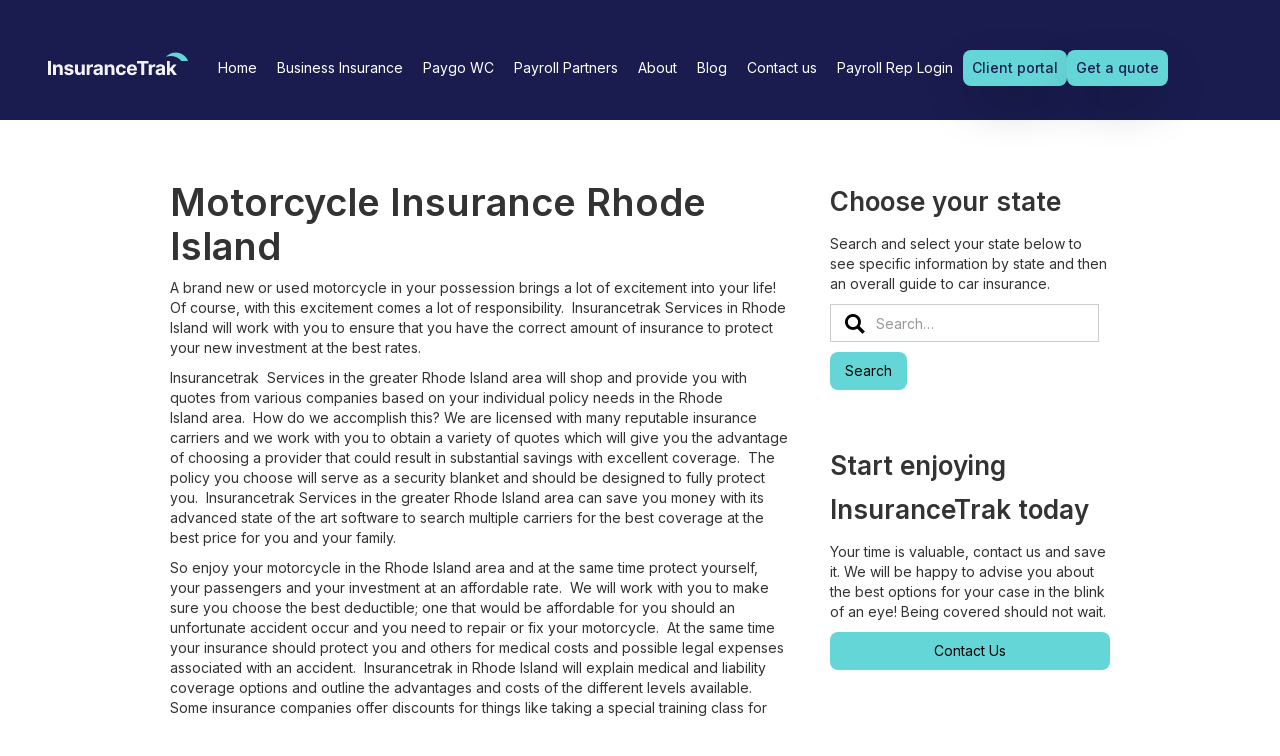

--- FILE ---
content_type: text/html; charset=utf-8
request_url: https://www.insurancetrak.com/pages/motorcycle-insurance-rhode-island
body_size: 6281
content:
<!DOCTYPE html><!-- This site was created in Webflow. https://webflow.com --><!-- Last Published: Thu Sep 25 2025 13:03:54 GMT+0000 (Coordinated Universal Time) --><html data-wf-domain="www.insurancetrak.com" data-wf-page="6495b5715e8a849b996384e8" data-wf-site="63eaa2255f3cc64a00f3f5bb" data-wf-collection="6495b5715e8a849b996384b8" data-wf-item-slug="motorcycle-insurance-rhode-island"><head><meta charset="utf-8"/><title>Motorcycle Insurance Rhode Island</title><meta content="width=device-width, initial-scale=1" name="viewport"/><meta content="Webflow" name="generator"/><link href="https://cdn.prod.website-files.com/63eaa2255f3cc64a00f3f5bb/css/insurancetrak-testbed.webflow.shared.ed619ed3e.css" rel="stylesheet" type="text/css"/><link href="https://fonts.googleapis.com" rel="preconnect"/><link href="https://fonts.gstatic.com" rel="preconnect" crossorigin="anonymous"/><script src="https://ajax.googleapis.com/ajax/libs/webfont/1.6.26/webfont.js" type="text/javascript"></script><script type="text/javascript">WebFont.load({  google: {    families: ["Inter:regular,500,600"]  }});</script><script type="text/javascript">!function(o,c){var n=c.documentElement,t=" w-mod-";n.className+=t+"js",("ontouchstart"in o||o.DocumentTouch&&c instanceof DocumentTouch)&&(n.className+=t+"touch")}(window,document);</script><link href="https://cdn.prod.website-files.com/63eaa2255f3cc64a00f3f5bb/646d1141bc2255f8ca20a9ac_InsuranceTrak-logo-5%20(1).png" rel="shortcut icon" type="image/x-icon"/><link href="https://cdn.prod.website-files.com/63eaa2255f3cc64a00f3f5bb/646d1170e6ecf747a3bafc37_InsuranceTrak-logo-5%20(2).png" rel="apple-touch-icon"/><link href="https://www.insurancetrak.com/pages/motorcycle-insurance-rhode-island" rel="canonical"/><script async="" src="https://www.googletagmanager.com/gtag/js?id=G-6H3429DNWF"></script><script type="text/javascript">window.dataLayer = window.dataLayer || [];function gtag(){dataLayer.push(arguments);}gtag('set', 'developer_id.dZGVlNj', true);gtag('js', new Date());gtag('config', 'G-6H3429DNWF');</script><script src="https://www.google.com/recaptcha/api.js" type="text/javascript"></script><meta property="og:image" content="https://cdn.prod.website-files.com/63eaa2255f3cc64a00f3f5bb/682220225e8b995806502e72_InsuranceTrak_OG_Image.png"></head><body class="body-3"><div class="navbar-logo-left-3"><div data-animation="default" data-collapse="medium" data-duration="0" data-easing="ease" data-easing2="ease" role="banner" class="navbar w-nav"><div class="container-34 container--navbar w-container"><a href="/" class="brand w-nav-brand"><img src="https://cdn.prod.website-files.com/63eaa2255f3cc64a00f3f5bb/6493009108a8ed7e2050a620_logo-insurancetrak.svg" loading="lazy" width="160" height="40" alt="InsuranceTrak"/></a><nav role="navigation" class="nav-menu w-nav-menu"><div class="nav-menu__content"><a href="/" class="nav-link-4 w-nav-link">Home</a><a href="#" class="nav-link-4 hide w-nav-link">Business Insurance</a><div data-hover="false" data-delay="0" class="nav-link--dropdown w-dropdown"><div class="nav-link__toggle w-dropdown-toggle"><div class="nav-link-4">Business Insurance</div></div><nav class="nav-dropdown__list w-dropdown-list"><div class="nav-dropdown__header"><a href="/business-insurance" class="navbar-dropdown__header-link w-inline-block"><div class="nav-dropdown__header__title">Overview</div></a></div><div class="separator"></div><div class="nav-dropdown__content--2-col"><a href="/pages/types-of-business-insurance" class="nav-dropdown__link w-inline-block"><img src="https://cdn.prod.website-files.com/63eaa2255f3cc64a00f3f5bb/6493009108a8ed7e2050a622_Book_Open_icon.svg" loading="lazy" alt="" class="nav-dropdown__icon"/><div class="nav-dropdown__text">Types of insurance</div></a><a href="/pages/business-insurance-by-industry" class="nav-dropdown__link w-inline-block"><img src="https://cdn.prod.website-files.com/63eaa2255f3cc64a00f3f5bb/6493009108a8ed7e2050a623_Suitcase_icon.svg" loading="lazy" alt="" class="nav-dropdown__icon"/><div class="nav-dropdown__text">Insurance by industry</div></a><a href="/pages/state-by-state-business-insurance" class="nav-dropdown__link w-inline-block"><img src="https://cdn.prod.website-files.com/63eaa2255f3cc64a00f3f5bb/6493009108a8ed7e2050a621_Users_Group_icon.svg" loading="lazy" alt="" class="nav-dropdown__icon"/><div class="nav-dropdown__text">Insurance by state</div></a><a href="/pages/pay-as-you-go-workers-comp" class="nav-dropdown__link w-inline-block"><img src="https://cdn.prod.website-files.com/63eaa2255f3cc64a00f3f5bb/6493009108a8ed7e2050a621_Users_Group_icon.svg" loading="lazy" alt="" class="nav-dropdown__icon"/><div class="nav-dropdown__text">Pay-as-you-go WC software</div></a></div></nav></div><a href="/paygo-wc" class="nav-link-4 w-nav-link">Paygo WC</a><a href="/payroll-partners" class="nav-link-4 w-nav-link">Payroll Partners</a><a href="#" class="nav-link-4 hide w-nav-link">About</a><div data-hover="false" data-delay="0" class="nav-link--dropdown w-dropdown"><div class="nav-link__toggle w-dropdown-toggle"><div class="nav-link-4">About</div></div><nav class="nav-dropdown__list w-dropdown-list"><a href="/about" class="nav-dropdown__link w-inline-block"><img src="https://cdn.prod.website-files.com/63eaa2255f3cc64a00f3f5bb/6493009108a8ed7e2050a622_Book_Open_icon.svg" loading="lazy" alt="" class="nav-dropdown__icon"/><div class="nav-dropdown__text">About InsuranceTrak</div></a><a href="/pages/careers" class="nav-dropdown__link w-inline-block"><img src="https://cdn.prod.website-files.com/63eaa2255f3cc64a00f3f5bb/6493009108a8ed7e2050a623_Suitcase_icon.svg" loading="lazy" alt="" class="nav-dropdown__icon"/><div class="nav-dropdown__text">Careers</div></a><a href="/faqs" class="nav-dropdown__link w-inline-block"><img src="https://cdn.prod.website-files.com/63eaa2255f3cc64a00f3f5bb/6493009108a8ed7e2050a621_Users_Group_icon.svg" loading="lazy" alt="" class="nav-dropdown__icon"/><div class="nav-dropdown__text">FAQs</div></a></nav></div><a href="/blog" class="nav-link-4 w-nav-link">Blog</a><a href="/contact" class="nav-link-4 w-nav-link">Contact us</a><a href="https://app.insurancetrak.com/payroll-partner/login" data-wf-ignore="true" target="_blank" class="nav-link-4 w-nav-link">Payroll Rep Login</a><div class="navbar__actions"><a href="/client-portal" class="button-3 button--small button--outlined-light w-button">Client portal</a><a href="https://app.insurancetrak.com" class="button-3 button--small w-button">Get a quote</a></div></div></nav><div fs-scrolldisable-element="toggle" data-w-id="a2d0758b-35fb-2fc0-1901-e5008fe8d2e8" class="menu-button-4 w-nav-button"><div class="menu-button__line menu--button__line--1"></div><div class="menu-button__line menu--button__line--2"></div><div class="menu-button__line menu--button__line--3"></div></div></div></div></div><section class="section-37"></section><div class="section-5"><div class="container-31 w-container"><div class="w-row"><div class="column-36 w-col w-col-8"><div class="rich-text-block w-richtext"><h1>Motorcycle Insurance Rhode Island </h1><p>A brand new or used motorcycle in your possession brings a lot of excitement into your life!  Of course, with this excitement comes a lot of responsibility.  Insurancetrak Services in Rhode Island will work with you to ensure that you have the correct amount of insurance to protect your new investment at the best rates.</p><p>Insurancetrak  Services in the greater Rhode Island area will shop and provide you with quotes from various companies based on your individual policy needs in the Rhode Island area.  How do we accomplish this? We are licensed with many reputable insurance carriers and we work with you to obtain a variety of quotes which will give you the advantage of choosing a provider that could result in substantial savings with excellent coverage.  The policy you choose will serve as a security blanket and should be designed to fully protect you.  Insurancetrak Services in the greater Rhode Island area can save you money with its advanced state of the art software to search multiple carriers for the best coverage at the best price for you and your family.</p><p>So enjoy your motorcycle in the Rhode Island area and at the same time protect yourself, your passengers and your investment at an affordable rate.  We will work with you to make sure you choose the best deductible; one that would be affordable for you should an unfortunate accident occur and you need to repair or fix your motorcycle.  At the same time your insurance should protect you and others for medical costs and possible legal expenses associated with an accident.  Insurancetrak in Rhode Island will explain medical and liability coverage options and outline the advantages and costs of the different levels available.  Some insurance companies offer discounts for things like taking a special training class for safety or having multiple policies with one insurance company.  Other factors involved in the pricing can include your age, your specific address, and your general driving record.  If you live in a state that brings the cold and snow in the winter season, some of the coverage costs can be reduced during these “no drive” months.  Of course, you would always want to carry comprehensive insurance during this time. </p><p>InsuranceTrak Services in Rhode Island will ensure that you have the required liability coverage to get your bike on the road today!  We will make sure you have the required minimum liability coverage set by your state (there are different minimum requirements set by each state).  But we always say, the more coverage the better off you are.</p><p>The best part of shopping with Insurancetrak is that you can get an online motorcycle insurance quote right from our website!  Simply click the ‘Get Quote’ button at the top of this page to get started.  You will receive instant quotes for motorcycle insurance returned directly to your screen on our website.  Of course, if you’d rather speak to a human being, no problem.  You can call us anytime at 585-282-0934.</p><p>Tips for the cost-conscious rider:</p><p>Many factors can play a role in determining what your insurance costs will be such as your age, your driving record, where you live and the type of motorcycle you own, or being a graduate of a rider-training course. </p><ul role="list">	<li>Many companies offer discounts from 10 to 15 percent on motorcycle insurance for graduates of training courses, such as the Motorcycle Safety Foundation (MSF) rider course. Riders under the age of 25, usually considered a higher risk, may see some savings by taking this course. It&#x27;s also a good idea for cyclists who have already had accidents.</li>	<li>Maintaining a good driving record with no violations will also help reduce your premiums.</li>	<li>In many northern states, riders may save money by buying a &quot;lay-up&quot; policy. With a lay-up policy, all coverage except comprehensive is suspended during winter months.</li>	<li>Find out what discounts your insurance representative offers. Multibike discounts for those insuring more than one bike, organization discounts, if you&#x27;re a member of a motorcycle association, and mature rider discounts for experienced riders, are just a few possibilities. Discounts can range anywhere from 10 percent to 20 percent, depending on the company and your state. Availability and qualifications for discounts vary from company to company and state to state.</li>	<li>Keep in mind that the type, style (such as a sports bike vs. a cruiser) and age of the motorcycle, as well as the number of miles you drive a year and where you store your bike may also affect how much you pay for your premium.</li></ul><p>Below are some cities in which we cover <a href="http://www.insurancetrak.com/pages/motorcycle-insurance">motorcycle insurance</a>:</p><ul role="list">	<li><a href="http://www.insurancetrak.com/pages/motorcycle-insurance-providence-ri" target="_blank">Providence</a></li>	<li><a href="http://www.insurancetrak.com/pages/motorcycle-insurance-warwick-ri" target="_blank">Warwick</a></li>	<li><a href="http://www.insurancetrak.com/pages/motorcycle-insurance-cranston-ri" target="_blank">Cranston</a></li>	<li><a href="http://www.insurancetrak.com/pages/motorcycle-insurance-pawtucket-ri" target="_blank">Pawtucket</a></li>	<li><a href="http://www.insurancetrak.com/pages/motorcycle-insurance-east-providence-ri" target="_blank">East Providence</a></li>	<li><a href="http://www.insurancetrak.com/pages/motorcycle-insurance-woonsocket-ri" target="_blank">Woonsocket</a></li>	<li><a href="http://www.insurancetrak.com/pages/motorcycle-insurance-north-providence-ri" target="_blank">North Providence</a></li></ul><p>InsuranceTrak is here to serve all your <a href="http://www.insurancetrak.com/pages/personal-lines-insurance-center">personal insurance</a> needs!</p><h2>Rhode Island Motorcycle Insurance Agency </h2><p>InsuranceTrak Services works with A rated, reputable insurance carriers and we shop for the best motorcyle insurance combination of price and coverage for Rhode Island motorcyclists.  Our insurance carriers are familiar with the Rhode Island area and the motorcycle insurance needs of it&#x27;s motorcyclists.  </p><p>As a Rhode Island motorcycle insurance agency, we take special care to make sure that riders get the best coverage at the best price.  If you&#x27;re looking to save money on Rhode Island motorcycle insurance, then you&#x27;ve come to the right place.  </p><p>We use our years of insurance industry experience to recommend coverages that will best protect you.  We are your Rhode Island <a href="http://www.insurancetrak.com/pages/motorcycle-insurance" target="_blank">motorcycle insurance</a> agency at InsuranceTrak!</p><p>Drive safe!  </p></div></div><div class="column w-col w-col-4"><div class="div-block-2"><h1 class="heading-2">Choose your state</h1><p>Search and select your state below to see specific information by state and then an overall guide to car insurance.</p><div class="w-clearfix"><form action="/search" class="search w-form"><input class="search-input w-input" maxlength="256" name="query" placeholder="Search…" type="search" id="search" required=""/><input type="submit" class="button w-button" value="Search"/></form><img src="https://cdn.prod.website-files.com/63eaa2255f3cc64a00f3f5bb/63ee7eaee2a92f5b159249ac_magnifying-glass-11-svgrepo-com.svg" loading="lazy" width="20" height="20" alt="Magnifying glass" class="image-2"/></div></div><div class="div-block"><h1 class="heading-2">Start enjoying InsuranceTrak today</h1><p>Your time is valuable, contact us and save it. We will be happy to advise you about the best options for your case in the blink of an eye! Being covered should not wait.</p><a href="/contact" class="button w-button">Contact Us</a></div></div></div></div></div><section class="footer-dark"><div class="container-34 w-container"><div class="footer__content"><div class="footer__info"><a href="#" class="w-inline-block"><img src="https://cdn.prod.website-files.com/63eaa2255f3cc64a00f3f5bb/649302003ab635f9e1be7d7b_logo-insurancetrak-light.svg" loading="lazy" width="149" height="24" alt="InsuranceTrak"/></a><div class="footer__row"><img src="https://cdn.prod.website-files.com/63eaa2255f3cc64a00f3f5bb/649302003ab635f9e1be7d7c_icon-map-pin.svg" loading="lazy" width="24" height="24" alt=""/><p>4515 Culver Rd, Suite 206, Rochester, NY 14622</p></div><div class="footer__row"><img src="https://cdn.prod.website-files.com/63eaa2255f3cc64a00f3f5bb/649302003ab635f9e1be7d7d_icon-phone.svg" loading="lazy" width="24" height="24" alt=""/><p><a href="tel:5852820934" class="footer__link footer__link--underline footer__link--white">585-282-0934</a><br/>9am to 5pm EST, Monday thru Friday</p></div><ul role="list" class="footer__social w-list-unstyled"><li><a href="https://www.facebook.com/InsuranceTrak" target="_blank" class="footer__social-link w-inline-block"><img src="https://cdn.prod.website-files.com/63eaa2255f3cc64a00f3f5bb/649302003ab635f9e1be7d80_icon-facebook.svg" loading="lazy" width="24" height="24" alt="Facebook"/></a></li><li><a href="https://twitter.com/InsuranceTrak" target="_blank" class="footer__social-link w-inline-block"><img src="https://cdn.prod.website-files.com/63eaa2255f3cc64a00f3f5bb/649302003ab635f9e1be7d7f_icon-twitter.svg" loading="lazy" width="24" height="24" alt="Twitter"/></a></li><li><a href="https://www.linkedin.com/company/insurancetrak-services" target="_blank" class="footer__social-link w-inline-block"><img src="https://cdn.prod.website-files.com/63eaa2255f3cc64a00f3f5bb/649302003ab635f9e1be7d7e_icon-linkdedin.svg" loading="lazy" width="24" height="24" alt="LinkedIn"/></a></li></ul></div><div class="small footer__links"><ul role="list" class="footer__list footer__list--first w-list-unstyled"><li class="footer__list-header"><p class="paragraph-28">Business Insurance</p></li><li><a href="/business-insurance" class="footer__link">Overview</a></li><li><a href="/pages/types-of-business-insurance" class="footer__link">Types of Business Insurance</a></li><li><a href="/pages/business-insurance-by-industry" class="footer__link">Insurance by Industry</a></li><li><a href="/pages/state-by-state-business-insurance" class="footer__link">Insurance by State</a></li><li><a href="/paygo-wc" class="footer__link">Pay as you go workers compensation software</a></li></ul><ul role="list" class="footer__list w-list-unstyled"><li class="footer__list-header"><p class="paragraph-29">Personal Insurance</p></li><li><a href="/personal-insurance" class="footer__link">Overview</a></li><li><a href="/pages/auto-insurance" class="footer__link">Auto</a></li><li><a href="/pages/homeowners-insurance" class="footer__link">Homeowners</a></li><li><a href="/pages/rv-insurance" class="footer__link">RV</a></li><li><a href="/pages/motorcycle-insurance" class="footer__link">Motorcycle</a></li><li><a href="/pages/umbrella-insurance" class="footer__link">Umbrella</a></li><li><a href="/pages/boat-insurance-new-york" class="footer__link">Boat</a></li><li><a href="/pages/atv-insurance-ny" class="footer__link">ATV</a></li><li><a href="/pages/snowmobile-insurance-ny" class="footer__link">Snowmobile</a></li><li><a href="/pages/jet-ski-insurance-new-york" class="footer__link">Jet Ski</a></li></ul><ul role="list" class="footer__list w-list-unstyled"><li class="footer__list-header"><p class="paragraph-30">Company</p></li><li><a href="/about" class="footer__link">About us</a></li><li><a href="/blog" class="footer__link">Blog</a></li><li><a href="/contact" class="footer__link">Contact us</a></li><li><a href="/pages/careers" class="footer__link">Careers</a></li><li><a href="/faqs" class="footer__link">FAQ</a></li></ul></div></div><div class="small footer__navbar"><p class="footer__copy">Copyright © <strong class="current-year">XXXX</strong>, InsuranceTrak Services. <em>CA lic. # 0H52380, DBA The Big Wizard Insurance Agency</em></p><ul role="list" class="footer__navbar-links w-list-unstyled"><li><a href="/pages/privacy-policy" class="footer__link footer__link--underline">Privacy Policy</a></li><li><a href="/pages/terms-and-conditions" class="footer__link footer__link--underline">Terms of Service</a></li></ul></div></div></section><script src="https://d3e54v103j8qbb.cloudfront.net/js/jquery-3.5.1.min.dc5e7f18c8.js?site=63eaa2255f3cc64a00f3f5bb" type="text/javascript" integrity="sha256-9/aliU8dGd2tb6OSsuzixeV4y/faTqgFtohetphbbj0=" crossorigin="anonymous"></script><script src="https://cdn.prod.website-files.com/63eaa2255f3cc64a00f3f5bb/js/webflow.schunk.36b8fb49256177c8.js" type="text/javascript"></script><script src="https://cdn.prod.website-files.com/63eaa2255f3cc64a00f3f5bb/js/webflow.schunk.55bf96e6245648df.js" type="text/javascript"></script><script src="https://cdn.prod.website-files.com/63eaa2255f3cc64a00f3f5bb/js/webflow.31f27e43.7ca058ac837d7f9a.js" type="text/javascript"></script><script>
    $(function() {
        $('.current-year').text(new Date().getFullYear());
    });
</script>

</body></html>

--- FILE ---
content_type: text/css
request_url: https://cdn.prod.website-files.com/63eaa2255f3cc64a00f3f5bb/css/insurancetrak-testbed.webflow.shared.ed619ed3e.css
body_size: 28925
content:
html {
  -webkit-text-size-adjust: 100%;
  -ms-text-size-adjust: 100%;
  font-family: sans-serif;
}

body {
  margin: 0;
}

article, aside, details, figcaption, figure, footer, header, hgroup, main, menu, nav, section, summary {
  display: block;
}

audio, canvas, progress, video {
  vertical-align: baseline;
  display: inline-block;
}

audio:not([controls]) {
  height: 0;
  display: none;
}

[hidden], template {
  display: none;
}

a {
  background-color: #0000;
}

a:active, a:hover {
  outline: 0;
}

abbr[title] {
  border-bottom: 1px dotted;
}

b, strong {
  font-weight: bold;
}

dfn {
  font-style: italic;
}

h1 {
  margin: .67em 0;
  font-size: 2em;
}

mark {
  color: #000;
  background: #ff0;
}

small {
  font-size: 80%;
}

sub, sup {
  vertical-align: baseline;
  font-size: 75%;
  line-height: 0;
  position: relative;
}

sup {
  top: -.5em;
}

sub {
  bottom: -.25em;
}

img {
  border: 0;
}

svg:not(:root) {
  overflow: hidden;
}

hr {
  box-sizing: content-box;
  height: 0;
}

pre {
  overflow: auto;
}

code, kbd, pre, samp {
  font-family: monospace;
  font-size: 1em;
}

button, input, optgroup, select, textarea {
  color: inherit;
  font: inherit;
  margin: 0;
}

button {
  overflow: visible;
}

button, select {
  text-transform: none;
}

button, html input[type="button"], input[type="reset"] {
  -webkit-appearance: button;
  cursor: pointer;
}

button[disabled], html input[disabled] {
  cursor: default;
}

button::-moz-focus-inner, input::-moz-focus-inner {
  border: 0;
  padding: 0;
}

input {
  line-height: normal;
}

input[type="checkbox"], input[type="radio"] {
  box-sizing: border-box;
  padding: 0;
}

input[type="number"]::-webkit-inner-spin-button, input[type="number"]::-webkit-outer-spin-button {
  height: auto;
}

input[type="search"] {
  -webkit-appearance: none;
}

input[type="search"]::-webkit-search-cancel-button, input[type="search"]::-webkit-search-decoration {
  -webkit-appearance: none;
}

legend {
  border: 0;
  padding: 0;
}

textarea {
  overflow: auto;
}

optgroup {
  font-weight: bold;
}

table {
  border-collapse: collapse;
  border-spacing: 0;
}

td, th {
  padding: 0;
}

@font-face {
  font-family: webflow-icons;
  src: url("[data-uri]") format("truetype");
  font-weight: normal;
  font-style: normal;
}

[class^="w-icon-"], [class*=" w-icon-"] {
  speak: none;
  font-variant: normal;
  text-transform: none;
  -webkit-font-smoothing: antialiased;
  -moz-osx-font-smoothing: grayscale;
  font-style: normal;
  font-weight: normal;
  line-height: 1;
  font-family: webflow-icons !important;
}

.w-icon-slider-right:before {
  content: "";
}

.w-icon-slider-left:before {
  content: "";
}

.w-icon-nav-menu:before {
  content: "";
}

.w-icon-arrow-down:before, .w-icon-dropdown-toggle:before {
  content: "";
}

.w-icon-file-upload-remove:before {
  content: "";
}

.w-icon-file-upload-icon:before {
  content: "";
}

* {
  box-sizing: border-box;
}

html {
  height: 100%;
}

body {
  color: #333;
  background-color: #fff;
  min-height: 100%;
  margin: 0;
  font-family: Arial, sans-serif;
  font-size: 14px;
  line-height: 20px;
}

img {
  vertical-align: middle;
  max-width: 100%;
  display: inline-block;
}

html.w-mod-touch * {
  background-attachment: scroll !important;
}

.w-block {
  display: block;
}

.w-inline-block {
  max-width: 100%;
  display: inline-block;
}

.w-clearfix:before, .w-clearfix:after {
  content: " ";
  grid-area: 1 / 1 / 2 / 2;
  display: table;
}

.w-clearfix:after {
  clear: both;
}

.w-hidden {
  display: none;
}

.w-button {
  color: #fff;
  line-height: inherit;
  cursor: pointer;
  background-color: #3898ec;
  border: 0;
  border-radius: 0;
  padding: 9px 15px;
  text-decoration: none;
  display: inline-block;
}

input.w-button {
  -webkit-appearance: button;
}

html[data-w-dynpage] [data-w-cloak] {
  color: #0000 !important;
}

.w-code-block {
  margin: unset;
}

pre.w-code-block code {
  all: inherit;
}

.w-optimization {
  display: contents;
}

.w-webflow-badge, .w-webflow-badge > img {
  box-sizing: unset;
  width: unset;
  height: unset;
  max-height: unset;
  max-width: unset;
  min-height: unset;
  min-width: unset;
  margin: unset;
  padding: unset;
  float: unset;
  clear: unset;
  border: unset;
  border-radius: unset;
  background: unset;
  background-image: unset;
  background-position: unset;
  background-size: unset;
  background-repeat: unset;
  background-origin: unset;
  background-clip: unset;
  background-attachment: unset;
  background-color: unset;
  box-shadow: unset;
  transform: unset;
  direction: unset;
  font-family: unset;
  font-weight: unset;
  color: unset;
  font-size: unset;
  line-height: unset;
  font-style: unset;
  font-variant: unset;
  text-align: unset;
  letter-spacing: unset;
  -webkit-text-decoration: unset;
  text-decoration: unset;
  text-indent: unset;
  text-transform: unset;
  list-style-type: unset;
  text-shadow: unset;
  vertical-align: unset;
  cursor: unset;
  white-space: unset;
  word-break: unset;
  word-spacing: unset;
  word-wrap: unset;
  transition: unset;
}

.w-webflow-badge {
  white-space: nowrap;
  cursor: pointer;
  box-shadow: 0 0 0 1px #0000001a, 0 1px 3px #0000001a;
  visibility: visible !important;
  opacity: 1 !important;
  z-index: 2147483647 !important;
  color: #aaadb0 !important;
  overflow: unset !important;
  background-color: #fff !important;
  border-radius: 3px !important;
  width: auto !important;
  height: auto !important;
  margin: 0 !important;
  padding: 6px !important;
  font-size: 12px !important;
  line-height: 14px !important;
  text-decoration: none !important;
  display: inline-block !important;
  position: fixed !important;
  inset: auto 12px 12px auto !important;
  transform: none !important;
}

.w-webflow-badge > img {
  position: unset;
  visibility: unset !important;
  opacity: 1 !important;
  vertical-align: middle !important;
  display: inline-block !important;
}

h1, h2, h3, h4, h5, h6 {
  margin-bottom: 10px;
  font-weight: bold;
}

h1 {
  margin-top: 20px;
  font-size: 38px;
  line-height: 44px;
}

h2 {
  margin-top: 20px;
  font-size: 32px;
  line-height: 36px;
}

h3 {
  margin-top: 20px;
  font-size: 24px;
  line-height: 30px;
}

h4 {
  margin-top: 10px;
  font-size: 18px;
  line-height: 24px;
}

h5 {
  margin-top: 10px;
  font-size: 14px;
  line-height: 20px;
}

h6 {
  margin-top: 10px;
  font-size: 12px;
  line-height: 18px;
}

p {
  margin-top: 0;
  margin-bottom: 10px;
}

blockquote {
  border-left: 5px solid #e2e2e2;
  margin: 0 0 10px;
  padding: 10px 20px;
  font-size: 18px;
  line-height: 22px;
}

figure {
  margin: 0 0 10px;
}

figcaption {
  text-align: center;
  margin-top: 5px;
}

ul, ol {
  margin-top: 0;
  margin-bottom: 10px;
  padding-left: 40px;
}

.w-list-unstyled {
  padding-left: 0;
  list-style: none;
}

.w-embed:before, .w-embed:after {
  content: " ";
  grid-area: 1 / 1 / 2 / 2;
  display: table;
}

.w-embed:after {
  clear: both;
}

.w-video {
  width: 100%;
  padding: 0;
  position: relative;
}

.w-video iframe, .w-video object, .w-video embed {
  border: none;
  width: 100%;
  height: 100%;
  position: absolute;
  top: 0;
  left: 0;
}

fieldset {
  border: 0;
  margin: 0;
  padding: 0;
}

button, [type="button"], [type="reset"] {
  cursor: pointer;
  -webkit-appearance: button;
  border: 0;
}

.w-form {
  margin: 0 0 15px;
}

.w-form-done {
  text-align: center;
  background-color: #ddd;
  padding: 20px;
  display: none;
}

.w-form-fail {
  background-color: #ffdede;
  margin-top: 10px;
  padding: 10px;
  display: none;
}

label {
  margin-bottom: 5px;
  font-weight: bold;
  display: block;
}

.w-input, .w-select {
  color: #333;
  vertical-align: middle;
  background-color: #fff;
  border: 1px solid #ccc;
  width: 100%;
  height: 38px;
  margin-bottom: 10px;
  padding: 8px 12px;
  font-size: 14px;
  line-height: 1.42857;
  display: block;
}

.w-input::placeholder, .w-select::placeholder {
  color: #999;
}

.w-input:focus, .w-select:focus {
  border-color: #3898ec;
  outline: 0;
}

.w-input[disabled], .w-select[disabled], .w-input[readonly], .w-select[readonly], fieldset[disabled] .w-input, fieldset[disabled] .w-select {
  cursor: not-allowed;
}

.w-input[disabled]:not(.w-input-disabled), .w-select[disabled]:not(.w-input-disabled), .w-input[readonly], .w-select[readonly], fieldset[disabled]:not(.w-input-disabled) .w-input, fieldset[disabled]:not(.w-input-disabled) .w-select {
  background-color: #eee;
}

textarea.w-input, textarea.w-select {
  height: auto;
}

.w-select {
  background-color: #f3f3f3;
}

.w-select[multiple] {
  height: auto;
}

.w-form-label {
  cursor: pointer;
  margin-bottom: 0;
  font-weight: normal;
  display: inline-block;
}

.w-radio {
  margin-bottom: 5px;
  padding-left: 20px;
  display: block;
}

.w-radio:before, .w-radio:after {
  content: " ";
  grid-area: 1 / 1 / 2 / 2;
  display: table;
}

.w-radio:after {
  clear: both;
}

.w-radio-input {
  float: left;
  margin: 3px 0 0 -20px;
  line-height: normal;
}

.w-file-upload {
  margin-bottom: 10px;
  display: block;
}

.w-file-upload-input {
  opacity: 0;
  z-index: -100;
  width: .1px;
  height: .1px;
  position: absolute;
  overflow: hidden;
}

.w-file-upload-default, .w-file-upload-uploading, .w-file-upload-success {
  color: #333;
  display: inline-block;
}

.w-file-upload-error {
  margin-top: 10px;
  display: block;
}

.w-file-upload-default.w-hidden, .w-file-upload-uploading.w-hidden, .w-file-upload-error.w-hidden, .w-file-upload-success.w-hidden {
  display: none;
}

.w-file-upload-uploading-btn {
  cursor: pointer;
  background-color: #fafafa;
  border: 1px solid #ccc;
  margin: 0;
  padding: 8px 12px;
  font-size: 14px;
  font-weight: normal;
  display: flex;
}

.w-file-upload-file {
  background-color: #fafafa;
  border: 1px solid #ccc;
  flex-grow: 1;
  justify-content: space-between;
  margin: 0;
  padding: 8px 9px 8px 11px;
  display: flex;
}

.w-file-upload-file-name {
  font-size: 14px;
  font-weight: normal;
  display: block;
}

.w-file-remove-link {
  cursor: pointer;
  width: auto;
  height: auto;
  margin-top: 3px;
  margin-left: 10px;
  padding: 3px;
  display: block;
}

.w-icon-file-upload-remove {
  margin: auto;
  font-size: 10px;
}

.w-file-upload-error-msg {
  color: #ea384c;
  padding: 2px 0;
  display: inline-block;
}

.w-file-upload-info {
  padding: 0 12px;
  line-height: 38px;
  display: inline-block;
}

.w-file-upload-label {
  cursor: pointer;
  background-color: #fafafa;
  border: 1px solid #ccc;
  margin: 0;
  padding: 8px 12px;
  font-size: 14px;
  font-weight: normal;
  display: inline-block;
}

.w-icon-file-upload-icon, .w-icon-file-upload-uploading {
  width: 20px;
  margin-right: 8px;
  display: inline-block;
}

.w-icon-file-upload-uploading {
  height: 20px;
}

.w-container {
  max-width: 940px;
  margin-left: auto;
  margin-right: auto;
}

.w-container:before, .w-container:after {
  content: " ";
  grid-area: 1 / 1 / 2 / 2;
  display: table;
}

.w-container:after {
  clear: both;
}

.w-container .w-row {
  margin-left: -10px;
  margin-right: -10px;
}

.w-row:before, .w-row:after {
  content: " ";
  grid-area: 1 / 1 / 2 / 2;
  display: table;
}

.w-row:after {
  clear: both;
}

.w-row .w-row {
  margin-left: 0;
  margin-right: 0;
}

.w-col {
  float: left;
  width: 100%;
  min-height: 1px;
  padding-left: 10px;
  padding-right: 10px;
  position: relative;
}

.w-col .w-col {
  padding-left: 0;
  padding-right: 0;
}

.w-col-1 {
  width: 8.33333%;
}

.w-col-2 {
  width: 16.6667%;
}

.w-col-3 {
  width: 25%;
}

.w-col-4 {
  width: 33.3333%;
}

.w-col-5 {
  width: 41.6667%;
}

.w-col-6 {
  width: 50%;
}

.w-col-7 {
  width: 58.3333%;
}

.w-col-8 {
  width: 66.6667%;
}

.w-col-9 {
  width: 75%;
}

.w-col-10 {
  width: 83.3333%;
}

.w-col-11 {
  width: 91.6667%;
}

.w-col-12 {
  width: 100%;
}

.w-hidden-main {
  display: none !important;
}

@media screen and (max-width: 991px) {
  .w-container {
    max-width: 728px;
  }

  .w-hidden-main {
    display: inherit !important;
  }

  .w-hidden-medium {
    display: none !important;
  }

  .w-col-medium-1 {
    width: 8.33333%;
  }

  .w-col-medium-2 {
    width: 16.6667%;
  }

  .w-col-medium-3 {
    width: 25%;
  }

  .w-col-medium-4 {
    width: 33.3333%;
  }

  .w-col-medium-5 {
    width: 41.6667%;
  }

  .w-col-medium-6 {
    width: 50%;
  }

  .w-col-medium-7 {
    width: 58.3333%;
  }

  .w-col-medium-8 {
    width: 66.6667%;
  }

  .w-col-medium-9 {
    width: 75%;
  }

  .w-col-medium-10 {
    width: 83.3333%;
  }

  .w-col-medium-11 {
    width: 91.6667%;
  }

  .w-col-medium-12 {
    width: 100%;
  }

  .w-col-stack {
    width: 100%;
    left: auto;
    right: auto;
  }
}

@media screen and (max-width: 767px) {
  .w-hidden-main, .w-hidden-medium {
    display: inherit !important;
  }

  .w-hidden-small {
    display: none !important;
  }

  .w-row, .w-container .w-row {
    margin-left: 0;
    margin-right: 0;
  }

  .w-col {
    width: 100%;
    left: auto;
    right: auto;
  }

  .w-col-small-1 {
    width: 8.33333%;
  }

  .w-col-small-2 {
    width: 16.6667%;
  }

  .w-col-small-3 {
    width: 25%;
  }

  .w-col-small-4 {
    width: 33.3333%;
  }

  .w-col-small-5 {
    width: 41.6667%;
  }

  .w-col-small-6 {
    width: 50%;
  }

  .w-col-small-7 {
    width: 58.3333%;
  }

  .w-col-small-8 {
    width: 66.6667%;
  }

  .w-col-small-9 {
    width: 75%;
  }

  .w-col-small-10 {
    width: 83.3333%;
  }

  .w-col-small-11 {
    width: 91.6667%;
  }

  .w-col-small-12 {
    width: 100%;
  }
}

@media screen and (max-width: 479px) {
  .w-container {
    max-width: none;
  }

  .w-hidden-main, .w-hidden-medium, .w-hidden-small {
    display: inherit !important;
  }

  .w-hidden-tiny {
    display: none !important;
  }

  .w-col {
    width: 100%;
  }

  .w-col-tiny-1 {
    width: 8.33333%;
  }

  .w-col-tiny-2 {
    width: 16.6667%;
  }

  .w-col-tiny-3 {
    width: 25%;
  }

  .w-col-tiny-4 {
    width: 33.3333%;
  }

  .w-col-tiny-5 {
    width: 41.6667%;
  }

  .w-col-tiny-6 {
    width: 50%;
  }

  .w-col-tiny-7 {
    width: 58.3333%;
  }

  .w-col-tiny-8 {
    width: 66.6667%;
  }

  .w-col-tiny-9 {
    width: 75%;
  }

  .w-col-tiny-10 {
    width: 83.3333%;
  }

  .w-col-tiny-11 {
    width: 91.6667%;
  }

  .w-col-tiny-12 {
    width: 100%;
  }
}

.w-widget {
  position: relative;
}

.w-widget-map {
  width: 100%;
  height: 400px;
}

.w-widget-map label {
  width: auto;
  display: inline;
}

.w-widget-map img {
  max-width: inherit;
}

.w-widget-map .gm-style-iw {
  text-align: center;
}

.w-widget-map .gm-style-iw > button {
  display: none !important;
}

.w-widget-twitter {
  overflow: hidden;
}

.w-widget-twitter-count-shim {
  vertical-align: top;
  text-align: center;
  background: #fff;
  border: 1px solid #758696;
  border-radius: 3px;
  width: 28px;
  height: 20px;
  display: inline-block;
  position: relative;
}

.w-widget-twitter-count-shim * {
  pointer-events: none;
  -webkit-user-select: none;
  user-select: none;
}

.w-widget-twitter-count-shim .w-widget-twitter-count-inner {
  text-align: center;
  color: #999;
  font-family: serif;
  font-size: 15px;
  line-height: 12px;
  position: relative;
}

.w-widget-twitter-count-shim .w-widget-twitter-count-clear {
  display: block;
  position: relative;
}

.w-widget-twitter-count-shim.w--large {
  width: 36px;
  height: 28px;
}

.w-widget-twitter-count-shim.w--large .w-widget-twitter-count-inner {
  font-size: 18px;
  line-height: 18px;
}

.w-widget-twitter-count-shim:not(.w--vertical) {
  margin-left: 5px;
  margin-right: 8px;
}

.w-widget-twitter-count-shim:not(.w--vertical).w--large {
  margin-left: 6px;
}

.w-widget-twitter-count-shim:not(.w--vertical):before, .w-widget-twitter-count-shim:not(.w--vertical):after {
  content: " ";
  pointer-events: none;
  border: solid #0000;
  width: 0;
  height: 0;
  position: absolute;
  top: 50%;
  left: 0;
}

.w-widget-twitter-count-shim:not(.w--vertical):before {
  border-width: 4px;
  border-color: #75869600 #5d6c7b #75869600 #75869600;
  margin-top: -4px;
  margin-left: -9px;
}

.w-widget-twitter-count-shim:not(.w--vertical).w--large:before {
  border-width: 5px;
  margin-top: -5px;
  margin-left: -10px;
}

.w-widget-twitter-count-shim:not(.w--vertical):after {
  border-width: 4px;
  border-color: #fff0 #fff #fff0 #fff0;
  margin-top: -4px;
  margin-left: -8px;
}

.w-widget-twitter-count-shim:not(.w--vertical).w--large:after {
  border-width: 5px;
  margin-top: -5px;
  margin-left: -9px;
}

.w-widget-twitter-count-shim.w--vertical {
  width: 61px;
  height: 33px;
  margin-bottom: 8px;
}

.w-widget-twitter-count-shim.w--vertical:before, .w-widget-twitter-count-shim.w--vertical:after {
  content: " ";
  pointer-events: none;
  border: solid #0000;
  width: 0;
  height: 0;
  position: absolute;
  top: 100%;
  left: 50%;
}

.w-widget-twitter-count-shim.w--vertical:before {
  border-width: 5px;
  border-color: #5d6c7b #75869600 #75869600;
  margin-left: -5px;
}

.w-widget-twitter-count-shim.w--vertical:after {
  border-width: 4px;
  border-color: #fff #fff0 #fff0;
  margin-left: -4px;
}

.w-widget-twitter-count-shim.w--vertical .w-widget-twitter-count-inner {
  font-size: 18px;
  line-height: 22px;
}

.w-widget-twitter-count-shim.w--vertical.w--large {
  width: 76px;
}

.w-background-video {
  color: #fff;
  height: 500px;
  position: relative;
  overflow: hidden;
}

.w-background-video > video {
  object-fit: cover;
  z-index: -100;
  background-position: 50%;
  background-size: cover;
  width: 100%;
  height: 100%;
  margin: auto;
  position: absolute;
  inset: -100%;
}

.w-background-video > video::-webkit-media-controls-start-playback-button {
  -webkit-appearance: none;
  display: none !important;
}

.w-background-video--control {
  background-color: #0000;
  padding: 0;
  position: absolute;
  bottom: 1em;
  right: 1em;
}

.w-background-video--control > [hidden] {
  display: none !important;
}

.w-slider {
  text-align: center;
  clear: both;
  -webkit-tap-highlight-color: #0000;
  tap-highlight-color: #0000;
  background: #ddd;
  height: 300px;
  position: relative;
}

.w-slider-mask {
  z-index: 1;
  white-space: nowrap;
  height: 100%;
  display: block;
  position: relative;
  left: 0;
  right: 0;
  overflow: hidden;
}

.w-slide {
  vertical-align: top;
  white-space: normal;
  text-align: left;
  width: 100%;
  height: 100%;
  display: inline-block;
  position: relative;
}

.w-slider-nav {
  z-index: 2;
  text-align: center;
  -webkit-tap-highlight-color: #0000;
  tap-highlight-color: #0000;
  height: 40px;
  margin: auto;
  padding-top: 10px;
  position: absolute;
  inset: auto 0 0;
}

.w-slider-nav.w-round > div {
  border-radius: 100%;
}

.w-slider-nav.w-num > div {
  font-size: inherit;
  line-height: inherit;
  width: auto;
  height: auto;
  padding: .2em .5em;
}

.w-slider-nav.w-shadow > div {
  box-shadow: 0 0 3px #3336;
}

.w-slider-nav-invert {
  color: #fff;
}

.w-slider-nav-invert > div {
  background-color: #2226;
}

.w-slider-nav-invert > div.w-active {
  background-color: #222;
}

.w-slider-dot {
  cursor: pointer;
  background-color: #fff6;
  width: 1em;
  height: 1em;
  margin: 0 3px .5em;
  transition: background-color .1s, color .1s;
  display: inline-block;
  position: relative;
}

.w-slider-dot.w-active {
  background-color: #fff;
}

.w-slider-dot:focus {
  outline: none;
  box-shadow: 0 0 0 2px #fff;
}

.w-slider-dot:focus.w-active {
  box-shadow: none;
}

.w-slider-arrow-left, .w-slider-arrow-right {
  cursor: pointer;
  color: #fff;
  -webkit-tap-highlight-color: #0000;
  tap-highlight-color: #0000;
  -webkit-user-select: none;
  user-select: none;
  width: 80px;
  margin: auto;
  font-size: 40px;
  position: absolute;
  inset: 0;
  overflow: hidden;
}

.w-slider-arrow-left [class^="w-icon-"], .w-slider-arrow-right [class^="w-icon-"], .w-slider-arrow-left [class*=" w-icon-"], .w-slider-arrow-right [class*=" w-icon-"] {
  position: absolute;
}

.w-slider-arrow-left:focus, .w-slider-arrow-right:focus {
  outline: 0;
}

.w-slider-arrow-left {
  z-index: 3;
  right: auto;
}

.w-slider-arrow-right {
  z-index: 4;
  left: auto;
}

.w-icon-slider-left, .w-icon-slider-right {
  width: 1em;
  height: 1em;
  margin: auto;
  inset: 0;
}

.w-slider-aria-label {
  clip: rect(0 0 0 0);
  border: 0;
  width: 1px;
  height: 1px;
  margin: -1px;
  padding: 0;
  position: absolute;
  overflow: hidden;
}

.w-slider-force-show {
  display: block !important;
}

.w-dropdown {
  text-align: left;
  z-index: 900;
  margin-left: auto;
  margin-right: auto;
  display: inline-block;
  position: relative;
}

.w-dropdown-btn, .w-dropdown-toggle, .w-dropdown-link {
  vertical-align: top;
  color: #222;
  text-align: left;
  white-space: nowrap;
  margin-left: auto;
  margin-right: auto;
  padding: 20px;
  text-decoration: none;
  position: relative;
}

.w-dropdown-toggle {
  -webkit-user-select: none;
  user-select: none;
  cursor: pointer;
  padding-right: 40px;
  display: inline-block;
}

.w-dropdown-toggle:focus {
  outline: 0;
}

.w-icon-dropdown-toggle {
  width: 1em;
  height: 1em;
  margin: auto 20px auto auto;
  position: absolute;
  top: 0;
  bottom: 0;
  right: 0;
}

.w-dropdown-list {
  background: #ddd;
  min-width: 100%;
  display: none;
  position: absolute;
}

.w-dropdown-list.w--open {
  display: block;
}

.w-dropdown-link {
  color: #222;
  padding: 10px 20px;
  display: block;
}

.w-dropdown-link.w--current {
  color: #0082f3;
}

.w-dropdown-link:focus {
  outline: 0;
}

@media screen and (max-width: 767px) {
  .w-nav-brand {
    padding-left: 10px;
  }
}

.w-lightbox-backdrop {
  cursor: auto;
  letter-spacing: normal;
  text-indent: 0;
  text-shadow: none;
  text-transform: none;
  visibility: visible;
  white-space: normal;
  word-break: normal;
  word-spacing: normal;
  word-wrap: normal;
  color: #fff;
  text-align: center;
  z-index: 2000;
  opacity: 0;
  -webkit-user-select: none;
  -moz-user-select: none;
  -webkit-tap-highlight-color: transparent;
  background: #000000e6;
  outline: 0;
  font-family: Helvetica Neue, Helvetica, Ubuntu, Segoe UI, Verdana, sans-serif;
  font-size: 17px;
  font-style: normal;
  font-weight: 300;
  line-height: 1.2;
  list-style: disc;
  position: fixed;
  inset: 0;
  -webkit-transform: translate(0);
}

.w-lightbox-backdrop, .w-lightbox-container {
  -webkit-overflow-scrolling: touch;
  height: 100%;
  overflow: auto;
}

.w-lightbox-content {
  height: 100vh;
  position: relative;
  overflow: hidden;
}

.w-lightbox-view {
  opacity: 0;
  width: 100vw;
  height: 100vh;
  position: absolute;
}

.w-lightbox-view:before {
  content: "";
  height: 100vh;
}

.w-lightbox-group, .w-lightbox-group .w-lightbox-view, .w-lightbox-group .w-lightbox-view:before {
  height: 86vh;
}

.w-lightbox-frame, .w-lightbox-view:before {
  vertical-align: middle;
  display: inline-block;
}

.w-lightbox-figure {
  margin: 0;
  position: relative;
}

.w-lightbox-group .w-lightbox-figure {
  cursor: pointer;
}

.w-lightbox-img {
  width: auto;
  max-width: none;
  height: auto;
}

.w-lightbox-image {
  float: none;
  max-width: 100vw;
  max-height: 100vh;
  display: block;
}

.w-lightbox-group .w-lightbox-image {
  max-height: 86vh;
}

.w-lightbox-caption {
  text-align: left;
  text-overflow: ellipsis;
  white-space: nowrap;
  background: #0006;
  padding: .5em 1em;
  position: absolute;
  bottom: 0;
  left: 0;
  right: 0;
  overflow: hidden;
}

.w-lightbox-embed {
  width: 100%;
  height: 100%;
  position: absolute;
  inset: 0;
}

.w-lightbox-control {
  cursor: pointer;
  background-position: center;
  background-repeat: no-repeat;
  background-size: 24px;
  width: 4em;
  transition: all .3s;
  position: absolute;
  top: 0;
}

.w-lightbox-left {
  background-image: url("[data-uri]");
  display: none;
  bottom: 0;
  left: 0;
}

.w-lightbox-right {
  background-image: url("[data-uri]");
  display: none;
  bottom: 0;
  right: 0;
}

.w-lightbox-close {
  background-image: url("[data-uri]");
  background-size: 18px;
  height: 2.6em;
  right: 0;
}

.w-lightbox-strip {
  white-space: nowrap;
  padding: 0 1vh;
  line-height: 0;
  position: absolute;
  bottom: 0;
  left: 0;
  right: 0;
  overflow: auto hidden;
}

.w-lightbox-item {
  box-sizing: content-box;
  cursor: pointer;
  width: 10vh;
  padding: 2vh 1vh;
  display: inline-block;
  -webkit-transform: translate3d(0, 0, 0);
}

.w-lightbox-active {
  opacity: .3;
}

.w-lightbox-thumbnail {
  background: #222;
  height: 10vh;
  position: relative;
  overflow: hidden;
}

.w-lightbox-thumbnail-image {
  position: absolute;
  top: 0;
  left: 0;
}

.w-lightbox-thumbnail .w-lightbox-tall {
  width: 100%;
  top: 50%;
  transform: translate(0, -50%);
}

.w-lightbox-thumbnail .w-lightbox-wide {
  height: 100%;
  left: 50%;
  transform: translate(-50%);
}

.w-lightbox-spinner {
  box-sizing: border-box;
  border: 5px solid #0006;
  border-radius: 50%;
  width: 40px;
  height: 40px;
  margin-top: -20px;
  margin-left: -20px;
  animation: .8s linear infinite spin;
  position: absolute;
  top: 50%;
  left: 50%;
}

.w-lightbox-spinner:after {
  content: "";
  border: 3px solid #0000;
  border-bottom-color: #fff;
  border-radius: 50%;
  position: absolute;
  inset: -4px;
}

.w-lightbox-hide {
  display: none;
}

.w-lightbox-noscroll {
  overflow: hidden;
}

@media (min-width: 768px) {
  .w-lightbox-content {
    height: 96vh;
    margin-top: 2vh;
  }

  .w-lightbox-view, .w-lightbox-view:before {
    height: 96vh;
  }

  .w-lightbox-group, .w-lightbox-group .w-lightbox-view, .w-lightbox-group .w-lightbox-view:before {
    height: 84vh;
  }

  .w-lightbox-image {
    max-width: 96vw;
    max-height: 96vh;
  }

  .w-lightbox-group .w-lightbox-image {
    max-width: 82.3vw;
    max-height: 84vh;
  }

  .w-lightbox-left, .w-lightbox-right {
    opacity: .5;
    display: block;
  }

  .w-lightbox-close {
    opacity: .8;
  }

  .w-lightbox-control:hover {
    opacity: 1;
  }
}

.w-lightbox-inactive, .w-lightbox-inactive:hover {
  opacity: 0;
}

.w-richtext:before, .w-richtext:after {
  content: " ";
  grid-area: 1 / 1 / 2 / 2;
  display: table;
}

.w-richtext:after {
  clear: both;
}

.w-richtext[contenteditable="true"]:before, .w-richtext[contenteditable="true"]:after {
  white-space: initial;
}

.w-richtext ol, .w-richtext ul {
  overflow: hidden;
}

.w-richtext .w-richtext-figure-selected.w-richtext-figure-type-video div:after, .w-richtext .w-richtext-figure-selected[data-rt-type="video"] div:after, .w-richtext .w-richtext-figure-selected.w-richtext-figure-type-image div, .w-richtext .w-richtext-figure-selected[data-rt-type="image"] div {
  outline: 2px solid #2895f7;
}

.w-richtext figure.w-richtext-figure-type-video > div:after, .w-richtext figure[data-rt-type="video"] > div:after {
  content: "";
  display: none;
  position: absolute;
  inset: 0;
}

.w-richtext figure {
  max-width: 60%;
  position: relative;
}

.w-richtext figure > div:before {
  cursor: default !important;
}

.w-richtext figure img {
  width: 100%;
}

.w-richtext figure figcaption.w-richtext-figcaption-placeholder {
  opacity: .6;
}

.w-richtext figure div {
  color: #0000;
  font-size: 0;
}

.w-richtext figure.w-richtext-figure-type-image, .w-richtext figure[data-rt-type="image"] {
  display: table;
}

.w-richtext figure.w-richtext-figure-type-image > div, .w-richtext figure[data-rt-type="image"] > div {
  display: inline-block;
}

.w-richtext figure.w-richtext-figure-type-image > figcaption, .w-richtext figure[data-rt-type="image"] > figcaption {
  caption-side: bottom;
  display: table-caption;
}

.w-richtext figure.w-richtext-figure-type-video, .w-richtext figure[data-rt-type="video"] {
  width: 60%;
  height: 0;
}

.w-richtext figure.w-richtext-figure-type-video iframe, .w-richtext figure[data-rt-type="video"] iframe {
  width: 100%;
  height: 100%;
  position: absolute;
  top: 0;
  left: 0;
}

.w-richtext figure.w-richtext-figure-type-video > div, .w-richtext figure[data-rt-type="video"] > div {
  width: 100%;
}

.w-richtext figure.w-richtext-align-center {
  clear: both;
  margin-left: auto;
  margin-right: auto;
}

.w-richtext figure.w-richtext-align-center.w-richtext-figure-type-image > div, .w-richtext figure.w-richtext-align-center[data-rt-type="image"] > div {
  max-width: 100%;
}

.w-richtext figure.w-richtext-align-normal {
  clear: both;
}

.w-richtext figure.w-richtext-align-fullwidth {
  text-align: center;
  clear: both;
  width: 100%;
  max-width: 100%;
  margin-left: auto;
  margin-right: auto;
  display: block;
}

.w-richtext figure.w-richtext-align-fullwidth > div {
  padding-bottom: inherit;
  display: inline-block;
}

.w-richtext figure.w-richtext-align-fullwidth > figcaption {
  display: block;
}

.w-richtext figure.w-richtext-align-floatleft {
  float: left;
  clear: none;
  margin-right: 15px;
}

.w-richtext figure.w-richtext-align-floatright {
  float: right;
  clear: none;
  margin-left: 15px;
}

.w-nav {
  z-index: 1000;
  background: #ddd;
  position: relative;
}

.w-nav:before, .w-nav:after {
  content: " ";
  grid-area: 1 / 1 / 2 / 2;
  display: table;
}

.w-nav:after {
  clear: both;
}

.w-nav-brand {
  float: left;
  color: #333;
  text-decoration: none;
  position: relative;
}

.w-nav-link {
  vertical-align: top;
  color: #222;
  text-align: left;
  margin-left: auto;
  margin-right: auto;
  padding: 20px;
  text-decoration: none;
  display: inline-block;
  position: relative;
}

.w-nav-link.w--current {
  color: #0082f3;
}

.w-nav-menu {
  float: right;
  position: relative;
}

[data-nav-menu-open] {
  text-align: center;
  background: #c8c8c8;
  min-width: 200px;
  position: absolute;
  top: 100%;
  left: 0;
  right: 0;
  overflow: visible;
  display: block !important;
}

.w--nav-link-open {
  display: block;
  position: relative;
}

.w-nav-overlay {
  width: 100%;
  display: none;
  position: absolute;
  top: 100%;
  left: 0;
  right: 0;
  overflow: hidden;
}

.w-nav-overlay [data-nav-menu-open] {
  top: 0;
}

.w-nav[data-animation="over-left"] .w-nav-overlay {
  width: auto;
}

.w-nav[data-animation="over-left"] .w-nav-overlay, .w-nav[data-animation="over-left"] [data-nav-menu-open] {
  z-index: 1;
  top: 0;
  right: auto;
}

.w-nav[data-animation="over-right"] .w-nav-overlay {
  width: auto;
}

.w-nav[data-animation="over-right"] .w-nav-overlay, .w-nav[data-animation="over-right"] [data-nav-menu-open] {
  z-index: 1;
  top: 0;
  left: auto;
}

.w-nav-button {
  float: right;
  cursor: pointer;
  -webkit-tap-highlight-color: #0000;
  tap-highlight-color: #0000;
  -webkit-user-select: none;
  user-select: none;
  padding: 18px;
  font-size: 24px;
  display: none;
  position: relative;
}

.w-nav-button:focus {
  outline: 0;
}

.w-nav-button.w--open {
  color: #fff;
  background-color: #c8c8c8;
}

.w-nav[data-collapse="all"] .w-nav-menu {
  display: none;
}

.w-nav[data-collapse="all"] .w-nav-button, .w--nav-dropdown-open, .w--nav-dropdown-toggle-open {
  display: block;
}

.w--nav-dropdown-list-open {
  position: static;
}

@media screen and (max-width: 991px) {
  .w-nav[data-collapse="medium"] .w-nav-menu {
    display: none;
  }

  .w-nav[data-collapse="medium"] .w-nav-button {
    display: block;
  }
}

@media screen and (max-width: 767px) {
  .w-nav[data-collapse="small"] .w-nav-menu {
    display: none;
  }

  .w-nav[data-collapse="small"] .w-nav-button {
    display: block;
  }

  .w-nav-brand {
    padding-left: 10px;
  }
}

@media screen and (max-width: 479px) {
  .w-nav[data-collapse="tiny"] .w-nav-menu {
    display: none;
  }

  .w-nav[data-collapse="tiny"] .w-nav-button {
    display: block;
  }
}

.w-tabs {
  position: relative;
}

.w-tabs:before, .w-tabs:after {
  content: " ";
  grid-area: 1 / 1 / 2 / 2;
  display: table;
}

.w-tabs:after {
  clear: both;
}

.w-tab-menu {
  position: relative;
}

.w-tab-link {
  vertical-align: top;
  text-align: left;
  cursor: pointer;
  color: #222;
  background-color: #ddd;
  padding: 9px 30px;
  text-decoration: none;
  display: inline-block;
  position: relative;
}

.w-tab-link.w--current {
  background-color: #c8c8c8;
}

.w-tab-link:focus {
  outline: 0;
}

.w-tab-content {
  display: block;
  position: relative;
  overflow: hidden;
}

.w-tab-pane {
  display: none;
  position: relative;
}

.w--tab-active {
  display: block;
}

@media screen and (max-width: 479px) {
  .w-tab-link {
    display: block;
  }
}

.w-ix-emptyfix:after {
  content: "";
}

@keyframes spin {
  0% {
    transform: rotate(0);
  }

  100% {
    transform: rotate(360deg);
  }
}

.w-dyn-empty {
  background-color: #ddd;
  padding: 10px;
}

.w-dyn-hide, .w-dyn-bind-empty, .w-condition-invisible {
  display: none !important;
}

.wf-layout-layout {
  display: grid;
}

:root {
  --secondarycolor: #65d6d7;
  --primarycolor: #1a1c50;
  --white: white;
  --graybg: #f4f4f4;
  --subtitlecolor: #1a1c50b8;
  --black: black;
  --thirdcolor: #411f6c;
}

.w-pagination-wrapper {
  flex-wrap: wrap;
  justify-content: center;
  display: flex;
}

.w-pagination-previous {
  color: #333;
  background-color: #fafafa;
  border: 1px solid #ccc;
  border-radius: 2px;
  margin-left: 10px;
  margin-right: 10px;
  padding: 9px 20px;
  font-size: 14px;
  display: block;
}

.w-pagination-previous-icon {
  margin-right: 4px;
}

.w-pagination-next {
  color: #333;
  background-color: #fafafa;
  border: 1px solid #ccc;
  border-radius: 2px;
  margin-left: 10px;
  margin-right: 10px;
  padding: 9px 20px;
  font-size: 14px;
  display: block;
}

.w-pagination-next-icon {
  margin-left: 4px;
}

.w-form-formrecaptcha {
  margin-bottom: 8px;
}

.w-layout-blockcontainer {
  max-width: 940px;
  margin-left: auto;
  margin-right: auto;
  display: block;
}

@media screen and (max-width: 991px) {
  .w-layout-blockcontainer {
    max-width: 728px;
  }
}

@media screen and (max-width: 767px) {
  .w-layout-blockcontainer {
    max-width: none;
  }
}

body {
  color: #333;
  font-family: Inter, sans-serif;
  font-size: 14px;
  line-height: 20px;
}

h1 {
  margin-top: 20px;
  margin-bottom: 10px;
  font-size: 38px;
  font-weight: bold;
  line-height: 44px;
}

a {
  color: #00f;
  text-decoration: underline;
}

.body {
  padding-top: 30px;
}

.type-column-1 {
  padding-right: 20px;
}

.tag-label {
  color: #aaa;
  letter-spacing: 1px;
  text-transform: uppercase;
  margin-top: 10px;
  font-size: 11px;
  line-height: 11px;
}

.type-column-2 {
  padding-top: 30px;
  padding-left: 20px;
}

.tags-subhead {
  color: #ec3872;
  background-color: #ec38721a;
  border-radius: 4px;
  margin-bottom: 40px;
  padding: 20px;
}

.tag-holder {
  border-radius: 5px;
  margin-bottom: 10px;
  padding: 10px 10px 20px;
  transition: box-shadow .4s;
  box-shadow: 0 0 50px #0000;
}

.tag-holder:hover {
  box-shadow: 0 0 75px #00000012;
}

.tag-title {
  color: #222;
  text-transform: uppercase;
  margin-top: 0;
  padding-top: 5px;
  padding-left: 18px;
  font-size: 22px;
  font-weight: 500;
  line-height: 44px;
  display: none;
  position: absolute;
  top: 0;
  left: 0;
}

.tags-section {
  background-color: #fff;
  border-radius: 4px;
  max-width: 960px;
  margin-left: auto;
  margin-right: auto;
  padding: 30px;
  display: block;
  position: relative;
  box-shadow: 0 1px 75px #0000000d;
}

.example-image {
  color: #2220;
  background-image: url("https://cdn.prod.website-files.com/63eaa2255f3cc64a00f3f5bb/63eaa748f778e46851c9741f_All-H1-headings-example.png");
  background-position: 0 0;
  background-size: 250px;
  border-radius: 4px;
  justify-content: center;
  align-items: center;
  width: 240px;
  height: 434px;
  margin-top: 24px;
  margin-bottom: 24px;
  display: flex;
  overflow: hidden;
  box-shadow: 5px 5px 50px #0000004d;
}

.example-image:hover {
  color: #fff;
  text-shadow: 1px 1px 10px #000;
  background-image: linear-gradient(#000000a1, #000000a1), url("https://cdn.prod.website-files.com/63eaa2255f3cc64a00f3f5bb/63eaa748f778e46851c9741f_All-H1-headings-example.png");
  background-position: 0 0, 0 0;
  background-size: auto, 250px;
}

.tag-divider {
  background-color: #f3f3f5;
  width: 100%;
  height: 1px;
  margin-top: 15px;
  margin-bottom: 10px;
}

.section {
  margin-left: auto;
  margin-right: auto;
  padding-top: 30px;
}

.section-2 {
  object-fit: fill;
  background-color: #f5f5f5;
}

.section-3 {
  -webkit-text-fill-color: inherit;
  background-color: #1a1c50;
  background-clip: border-box;
}

.section-4 {
  background-color: #1a1c50;
  display: flex;
}

.body-2 {
  flex-direction: column;
  justify-content: space-between;
  display: block;
}

.navbar-logo-left-container {
  z-index: 5;
  background-color: #0000;
  width: 1030px;
  max-width: 100%;
  margin-left: auto;
  margin-right: auto;
  padding: 15px 20px;
}

.navbar-logo-left-container.shadow-three {
  width: 100%;
  max-width: 1140px;
  margin-bottom: 0;
  padding-top: 20px;
  padding-bottom: 20px;
}

.container {
  width: 100%;
  max-width: 940px;
  margin-left: auto;
  margin-right: auto;
}

.navbar-wrapper {
  justify-content: space-between;
  align-items: center;
  display: flex;
}

.nav-menu-two {
  justify-content: space-between;
  align-items: center;
  margin-bottom: 0;
  display: flex;
}

.nav-link {
  color: #1a1b1f;
  letter-spacing: .25px;
  margin-left: 5px;
  margin-right: 5px;
  padding: 5px 10px;
  font-size: 14px;
  line-height: 20px;
  text-decoration: none;
}

.nav-link:hover {
  color: #1a1b1fbf;
}

.nav-link:focus-visible, .nav-link[data-wf-focus-visible] {
  outline-offset: 0px;
  color: #0050bd;
  border-radius: 4px;
  outline: 2px solid #0050bd;
}

.nav-dropdown {
  margin-left: 5px;
  margin-right: 5px;
}

.nav-dropdown-toggle {
  letter-spacing: .25px;
  padding: 5px 30px 5px 10px;
  font-size: 14px;
  line-height: 20px;
}

.nav-dropdown-toggle:hover {
  color: #1a1b1fbf;
}

.nav-dropdown-toggle:focus-visible, .nav-dropdown-toggle[data-wf-focus-visible] {
  outline-offset: 0px;
  color: #0050bd;
  border-radius: 5px;
  outline: 2px solid #0050bd;
}

.nav-dropdown-icon {
  margin-right: 10px;
}

.nav-dropdown-list {
  background-color: #fff;
  border-radius: 12px;
}

.nav-dropdown-list.w--open {
  padding-top: 10px;
  padding-bottom: 10px;
}

.nav-dropdown-link {
  padding-top: 5px;
  padding-bottom: 5px;
  font-size: 14px;
}

.nav-dropdown-link:focus-visible, .nav-dropdown-link[data-wf-focus-visible] {
  outline-offset: 0px;
  color: #0050bd;
  border-radius: 5px;
  outline: 2px solid #0050bd;
}

.nav-divider {
  background-color: #e4ebf3;
  width: 1px;
  height: 22px;
  margin-left: 15px;
  margin-right: 15px;
}

.nav-link-accent {
  color: #1a1b1f;
  letter-spacing: .25px;
  margin-left: 5px;
  margin-right: 20px;
  padding: 5px 10px;
  font-size: 14px;
  font-weight: 700;
  line-height: 20px;
  text-decoration: none;
}

.nav-link-accent:hover {
  color: #1a1b1fbf;
}

.button-primary {
  color: #fff;
  letter-spacing: 2px;
  text-transform: uppercase;
  background-color: #1a1b1f;
  padding: 12px 25px;
  font-size: 12px;
  line-height: 20px;
  transition: all .2s;
}

.button-primary:hover {
  color: #fff;
  background-color: #32343a;
}

.button-primary:active {
  background-color: #43464d;
}

.header {
  background-color: #1a1c50;
}

.footer {
  background-color: #1a1c50;
  height: 300px;
  position: fixed;
  inset: auto 0% 0%;
}

.main {
  object-fit: contain;
}

.navbar-logo-left-container-2 {
  z-index: 5;
  background-color: #0000;
  width: 1030px;
  max-width: 100%;
  margin-left: auto;
  margin-right: auto;
  padding: 15px 20px;
}

.navbar-logo-left-container-2.shadow-three {
  width: 100%;
  max-width: 1140px;
  margin-bottom: 0;
  padding-top: 20px;
  padding-bottom: 20px;
}

.container-2 {
  width: 100%;
  max-width: 940px;
  margin-left: auto;
  margin-right: auto;
}

.navbar-wrapper-2 {
  justify-content: space-between;
  align-items: center;
  display: flex;
}

.nav-menu-two-2 {
  justify-content: space-between;
  align-items: center;
  margin-bottom: 0;
  display: flex;
}

.nav-link-2 {
  color: #1a1b1f;
  letter-spacing: .25px;
  margin-left: 5px;
  margin-right: 5px;
  padding: 5px 10px;
  font-size: 14px;
  line-height: 20px;
  text-decoration: none;
}

.nav-link-2:hover {
  color: #1a1b1fbf;
}

.nav-link-2:focus-visible, .nav-link-2[data-wf-focus-visible] {
  outline-offset: 0px;
  color: #0050bd;
  border-radius: 4px;
  outline: 2px solid #0050bd;
}

.nav-dropdown-2 {
  margin-left: 5px;
  margin-right: 5px;
}

.nav-dropdown-toggle-2 {
  letter-spacing: .25px;
  padding: 5px 30px 5px 10px;
  font-size: 14px;
  line-height: 20px;
}

.nav-dropdown-toggle-2:hover {
  color: #1a1b1fbf;
}

.nav-dropdown-toggle-2:focus-visible, .nav-dropdown-toggle-2[data-wf-focus-visible] {
  outline-offset: 0px;
  color: #0050bd;
  border-radius: 5px;
  outline: 2px solid #0050bd;
}

.nav-dropdown-icon-2 {
  margin-right: 10px;
}

.nav-dropdown-list-2 {
  background-color: #fff;
  border-radius: 12px;
}

.nav-dropdown-list-2.w--open {
  padding-top: 10px;
  padding-bottom: 10px;
}

.nav-dropdown-link-2 {
  padding-top: 5px;
  padding-bottom: 5px;
  font-size: 14px;
}

.nav-dropdown-link-2:focus-visible, .nav-dropdown-link-2[data-wf-focus-visible] {
  outline-offset: 0px;
  color: #0050bd;
  border-radius: 5px;
  outline: 2px solid #0050bd;
}

.nav-divider-2 {
  background-color: #e4ebf3;
  width: 1px;
  height: 22px;
  margin-left: 15px;
  margin-right: 15px;
}

.nav-link-accent-2 {
  color: #1a1b1f;
  letter-spacing: .25px;
  margin-left: 5px;
  margin-right: 20px;
  padding: 5px 10px;
  font-size: 14px;
  font-weight: 700;
  line-height: 20px;
  text-decoration: none;
}

.nav-link-accent-2:hover {
  color: #1a1b1fbf;
}

.button-primary-2 {
  color: #fff;
  letter-spacing: 2px;
  text-transform: uppercase;
  background-color: #1a1b1f;
  padding: 12px 25px;
  font-size: 12px;
  line-height: 20px;
  transition: all .2s;
}

.button-primary-2:hover {
  color: #fff;
  background-color: #32343a;
}

.button-primary-2:active {
  background-color: #43464d;
}

.navbar-logo-left-3 {
  z-index: 99;
  color: #fff;
  background-color: #0000;
  flex-direction: row;
  padding-left: 1rem;
  padding-right: 1rem;
  display: block;
  position: absolute;
  inset: 0% 0% auto;
}

.navbar-logo-left-container-3 {
  z-index: 5;
  background-color: #0000;
  width: 1030px;
  max-width: 100%;
  margin-left: auto;
  margin-right: auto;
  padding: 15px 20px;
}

.navbar-logo-left-container-3.shadow-three {
  text-align: left;
  justify-content: center;
  width: 100%;
  max-width: none;
  margin-bottom: 0;
  margin-left: 0;
  margin-right: 0;
  padding: 20px 0;
  display: flex;
}

.container-3 {
  text-align: left;
  justify-content: space-around;
  align-items: flex-start;
  width: 100%;
  max-width: none;
  margin-left: 0;
  margin-right: 0;
  display: flex;
}

.navbar-wrapper-3 {
  justify-content: space-around;
  align-items: center;
  width: 100%;
  display: flex;
}

.nav-menu-wrapper-3 {
  justify-content: flex-start;
  width: auto;
  font-size: 14px;
  display: flex;
}

.nav-menu-two-3 {
  justify-content: space-around;
  align-items: center;
  width: 100%;
  margin-bottom: 0;
  font-size: 14px;
  display: flex;
}

.nav-link-3 {
  color: #fff;
  text-align: left;
  letter-spacing: .25px;
  margin-left: 5px;
  margin-right: 5px;
  padding: 5px 0;
  font-size: 14px;
  line-height: 24px;
  text-decoration: none;
}

.nav-link-3:hover {
  color: #65d6d7;
}

.nav-link-3:focus-visible, .nav-link-3[data-wf-focus-visible] {
  outline-offset: 0px;
  color: #0050bd;
  border-radius: 4px;
  outline: 2px solid #0050bd;
}

.nav-link-3.w--current {
  font-size: 12px;
}

.nav-dropdown-3 {
  margin-left: 5px;
  margin-right: 5px;
}

.nav-dropdown-toggle-3 {
  letter-spacing: .25px;
  background-color: #fff;
  padding: 5px 30px 5px 10px;
  font-size: 14px;
  line-height: 20px;
}

.nav-dropdown-toggle-3:hover {
  color: #1a1b1fbf;
}

.nav-dropdown-toggle-3:focus-visible, .nav-dropdown-toggle-3[data-wf-focus-visible] {
  outline-offset: 0px;
  color: #0050bd;
  border-radius: 5px;
  outline: 2px solid #0050bd;
}

.nav-dropdown-icon-3 {
  margin-right: 10px;
}

.nav-dropdown-list-3 {
  background-color: #fff;
  border-radius: 12px;
}

.nav-dropdown-list-3.w--open {
  padding-top: 10px;
  padding-bottom: 10px;
}

.nav-dropdown-link-3 {
  padding-top: 5px;
  padding-bottom: 5px;
  font-size: 14px;
}

.nav-dropdown-link-3:focus-visible, .nav-dropdown-link-3[data-wf-focus-visible] {
  outline-offset: 0px;
  color: #0050bd;
  border-radius: 5px;
  outline: 2px solid #0050bd;
}

.nav-divider-3 {
  background-color: #e4ebf3;
  width: 1px;
  height: 22px;
  margin-left: 15px;
  margin-right: 15px;
}

.nav-link-accent-3 {
  color: #fff;
  letter-spacing: .25px;
  margin-left: 5px;
  margin-right: 20px;
  padding: 5px 10px;
  font-size: 14px;
  font-weight: 700;
  line-height: 20px;
  text-decoration: none;
}

.nav-link-accent-3:hover {
  color: #1a1b1fbf;
}

.mobile-margin-top-12 {
  display: none;
}

.button-primary-3 {
  color: #000;
  letter-spacing: 2px;
  text-transform: uppercase;
  background-color: #65d6d7;
  border-radius: 8px;
  justify-content: center;
  align-self: center;
  align-items: center;
  width: 175px;
  height: 36px;
  margin-right: 0;
  padding: 12px 25px;
  font-size: 12px;
  font-weight: 500;
  line-height: 20px;
  transition: all .2s;
  display: flex;
  position: static;
}

.button-primary-3:hover {
  color: #fff;
  background-color: #32343a;
}

.button-primary-3:active {
  background-color: #43464d;
}

.button-primary-3.form-submit {
  text-align: left;
  width: 100%;
  text-decoration: none;
}

.button-primary-3.btn-4 {
  width: 210px;
}

.button-primary-3.get-started {
  width: 280px;
  margin-top: 2rem;
}

.button-primary-3.white-button {
  background-color: #fff;
  border: 1px solid #000;
}

.button-primary-3.white-button:hover {
  background-color: #000;
}

.button-primary-3.nav-button {
  width: 130px;
  padding-left: 0;
  padding-right: 0;
  font-size: 10px;
}

.footer-dark {
  color: #fff;
  background-color: #1a1c50;
  background-image: radial-gradient(circle closest-corner at 50% 95%, #283f69, #1a1c50 72%);
  border-bottom: 1px solid #e4ebf3;
  margin-top: 0;
  padding: 50px 30px 15px;
  position: relative;
}

.footer-wrapper {
  justify-content: space-between;
  align-items: flex-start;
  max-width: 900px;
  margin-left: auto;
  margin-right: auto;
  display: flex;
}

.footer-content {
  grid-column-gap: 70px;
  grid-row-gap: 40px;
  flex-direction: row;
  grid-template-rows: auto;
  grid-template-columns: auto auto 1fr;
  grid-auto-columns: 1fr;
  display: flex;
}

.footer-content.footer-socials {
  grid-column-gap: 70px;
  grid-row-gap: 40px;
  flex-direction: column;
  flex: 0 auto;
  grid-template-rows: auto;
  grid-template-columns: auto auto 1fr;
  grid-auto-columns: 1fr;
  display: block;
}

.footer-block {
  object-fit: none;
  flex-direction: column;
  justify-content: flex-start;
  align-items: flex-start;
  max-width: 180px;
  margin-top: 25px;
  line-height: 20px;
  display: flex;
}

.footer-block.left-footer {
  flex-direction: column;
  justify-content: center;
  align-items: stretch;
  width: 374px;
  max-width: none;
  display: block;
}

.title-small {
  letter-spacing: 1px;
  text-transform: uppercase;
  margin-bottom: 12px;
  font-size: 14px;
  font-weight: 700;
  line-height: 16px;
}

.footer-link {
  opacity: .8;
  color: #fff;
  cursor: pointer;
  margin-top: 10px;
  margin-bottom: 0;
  font-size: 14px;
  line-height: 20px;
  text-decoration: none;
  display: block;
}

.footer-link:hover {
  color: #65d6d7;
}

.footer-link.address {
  color: #fff;
  width: 330px;
}

.footer-link.phone-block {
  color: #1a1c50;
}

.footer-link.hidden {
  display: none;
}

.footer-social-block {
  color: #1a1b1f;
  background-color: #0000;
  justify-content: flex-start;
  align-items: center;
  margin-top: 24px;
  margin-left: -12px;
  display: flex;
}

.footer-social-link {
  margin-left: 12px;
}

.footer-divider {
  background-color: #e4ebf3;
  width: 100%;
  height: 1px;
  margin-top: 70px;
  margin-bottom: 15px;
}

.footer-copyright-center {
  text-align: left;
  font-size: 14px;
  line-height: 16px;
}

.image {
  color: #fff;
  background-color: #0000;
  border: 1px #fff;
}

.section-5 {
  margin-top: 0;
  margin-bottom: 80px;
  margin-left: 0;
}

.container-4 {
  margin-top: 35px;
}

.div-block {
  padding-top: 30px;
}

.column {
  padding-left: 30px;
}

.heading {
  font-size: 24px;
}

.heading-2 {
  font-size: 26px;
}

.button {
  color: #000;
  -webkit-text-fill-color: inherit;
  object-fit: fill;
  object-position: 50% 50%;
  background-color: #65d6d7;
  background-clip: border-box;
  border-radius: 8px;
  justify-content: center;
  display: flex;
}

.button.hidden {
  display: none;
}

.rich-text-block {
  padding-right: 0;
}

.utility-page-wrap {
  justify-content: center;
  align-items: center;
  width: 100vw;
  max-width: 100%;
  height: 100vh;
  max-height: 100%;
  display: flex;
}

.utility-page-content {
  text-align: center;
  flex-direction: column;
  width: 260px;
  display: flex;
}

.utility-page-form {
  flex-direction: column;
  align-items: stretch;
  display: flex;
}

.search {
  position: absolute;
}

.image-2 {
  float: left;
  clear: both;
  object-fit: fill;
  margin-top: 10px;
  margin-left: 15px;
  padding-top: 0;
  position: relative;
}

.search-input {
  padding-left: 45px;
}

.div-block-2 {
  margin-bottom: 60px;
}

.list-item {
  font-size: 14px;
}

.image-3 {
  background-color: #fff;
}

.image-4 {
  width: 145px;
}

.container-5 {
  margin-top: 35px;
}

.image-5 {
  margin-right: 8px;
}

.company-info-div {
  text-align: left;
  white-space: normal;
  object-fit: fill;
  justify-content: flex-start;
  align-items: center;
  display: flex;
}

.hero-without-image {
  color: #fff;
  background-color: #1a1c50;
  background-image: radial-gradient(circle closest-corner at 50% 0, #283f69, #1a1c50 80%);
  border: 1px #000;
  padding: 180px 30px;
  position: relative;
}

.hero-without-image.hero {
  background-image: radial-gradient(circle closest-corner at 5%, #283f69, #1a1c50);
}

.container-6 {
  width: 100%;
  max-width: 940px;
  margin-left: auto;
  margin-right: auto;
}

.hero-wrapper-two {
  text-align: center;
  flex-direction: column;
  justify-content: flex-start;
  align-items: center;
  max-width: 750px;
  margin-left: auto;
  margin-right: auto;
  display: flex;
}

.margin-bottom-24px {
  margin-bottom: 24px;
}

.button-primary-4 {
  color: #fff;
  letter-spacing: 2px;
  text-transform: uppercase;
  background-color: #1a1b1f;
  padding: 12px 25px;
  font-size: 12px;
  line-height: 20px;
  transition: all .2s;
}

.button-primary-4:hover {
  color: #fff;
  background-color: #32343a;
}

.button-primary-4:active {
  background-color: #43464d;
}

.section-6 {
  margin-top: 40px;
  margin-bottom: 80px;
}

.column-2 {
  padding-right: 70px;
}

.faq-answer {
  margin-bottom: 30px;
}

.image-6 {
  background-color: #0000;
  max-width: 80%;
}

.image-7, .image-8 {
  max-width: 80%;
}

.section-7 {
  color: #fff;
  background-color: #1a1c50;
  padding-top: 30px;
  padding-bottom: 30px;
}

.section-8 {
  background-color: #1a1c50;
  height: 900px;
  padding-top: 70px;
  padding-bottom: 70px;
  position: relative;
}

.div-block-3 {
  background-color: #0000;
  border-radius: 16px;
  width: 450px;
  position: absolute;
  top: 0;
  right: 100px;
}

.container-7 {
  background-color: #fff;
  border-radius: 16px;
  padding-top: 15px;
  padding-left: 35px;
  padding-right: 35px;
  display: block;
}

.container-7.phone-form {
  display: none;
}

.container-8 {
  background-color: #fff;
  border-radius: 16px;
  margin-top: 56px;
  padding-bottom: 15px;
  padding-left: 35px;
  padding-right: 35px;
}

.map {
  height: 648px;
}

.address.address-block.footer-link {
  color: #1a1c50;
}

.section-9 {
  color: #fff;
  background-color: #1a1c50;
  margin-bottom: 0;
  padding-top: 70px;
  padding-bottom: 70px;
}

.heading-3, .paragraph {
  text-align: center;
}

.div-block-4 {
  display: flex;
}

.image-9 {
  max-width: 60%;
}

.paragraph-2 {
  font-size: 10px;
}

.image-10 {
  width: 56px;
  max-width: 100%;
}

.paragraph-3 {
  font-size: 14px;
}

.image-11, .image-12, .image-13 {
  width: 56px;
}

.heading-4 {
  margin-top: 0;
  margin-bottom: 1rem;
}

.div-block-5 {
  margin-top: 75px;
}

.section-10 {
  color: #1a1c50;
  margin-top: 70px;
  margin-bottom: 70px;
}

.paragraph-4 {
  font-size: 14px;
}

.div-block-6 {
  grid-column-gap: 16px;
  grid-row-gap: 16px;
  grid-template: "Area ." minmax(0, 1fr)
                 "Area-2 Area-3"
                 ". ."
                 / 1fr 1fr;
  grid-auto-columns: 1fr;
  display: grid;
}

.div-block-7, .div-block-8 {
  flex-direction: column;
  justify-content: space-between;
  display: flex;
}

.grid {
  grid-template-rows: auto auto;
}

.grid-2 {
  grid-template-rows: auto auto auto;
  grid-template-columns: 1fr 1fr 1fr;
  margin-top: 10px;
}

.image-14 {
  width: 56px;
}

.paragraph-5 {
  font-size: 14px;
}

.image-15 {
  width: 56px;
}

.div-block-9 {
  color: #fff;
  background-color: #1a1c50;
  border-radius: 8px;
  margin-top: 40px;
}

.div-block-9.mobile {
  display: none;
}

.div-block-10 {
  text-align: left;
  flex-direction: row;
  justify-content: flex-start;
  align-items: center;
  margin-top: 20px;
  display: flex;
}

.paragraph-6 {
  opacity: .8;
}

.columns {
  padding: 30px 50px;
}

.paragraph-7 {
  margin-bottom: 0;
  margin-left: 20px;
  text-decoration: none;
}

.text-block {
  color: #65d6d7;
  margin-bottom: 1rem;
  font-size: 12px;
}

.div-block-11 {
  background-color: #1a1c50;
  background-image: linear-gradient(to top, #fff 50%, #000 50%, #1a1c50 50%), linear-gradient(#000 50%, #fff);
}

.section-11 {
  background-image: linear-gradient(#1a1c50 50%, #fff 50%);
  position: relative;
}

.container-9 {
  height: 500px;
}

.grid-3 {
  display: none;
}

.video {
  height: auto;
}

.section-12, .section-13 {
  margin-top: 70px;
  margin-bottom: 70px;
}

.contact-us {
  color: #1a1c50;
  background-color: #fff;
  border: 1px solid #d0d0d8;
  border-radius: 5px;
  margin-top: 20px;
}

.column-3 {
  border: 0 solid #1a1c50;
}

.learn-more {
  background-color: #fff;
}

.heading-7 {
  margin-top: 70px;
}

.grid-4 {
  grid-template-rows: auto auto auto;
  grid-template-areas: "Area ."
                       "Area-2 Area-4"
                       "Area-3 Area-5";
  margin-top: 70px;
}

.link-block {
  color: #1a1c50;
  border: 1px solid #d0d0d8;
  border-radius: 5px;
  font-style: normal;
  text-decoration: none;
}

.link-block:hover {
  color: #fff;
  text-align: left;
}

.heading-8 {
  -webkit-text-stroke-color: #1a1c50;
  border-radius: 2px;
  margin-top: 0;
  margin-bottom: 0;
  padding-left: 10px;
  padding-right: 10px;
  text-decoration: none;
}

.container-13 {
  background-color: #1a1c50;
  border-radius: 24px;
  margin-top: 0;
  margin-bottom: 0;
  padding: 50px;
}

.section-14 {
  -webkit-text-fill-color: inherit;
  background-color: #fff;
  background-image: linear-gradient(#fff, #fff 50%, #f2f2f5 50%, #000 50%, #f2f2f5 50%);
  background-clip: border-box;
  margin-bottom: 0;
  padding-top: 70px;
  padding-bottom: 70px;
}

.heading-9 {
  color: #fff;
  border: 0 solid #000;
}

.paragraph-8 {
  color: #fff;
}

.section-15 {
  background-color: #f2f2f5;
  margin-bottom: 0;
  padding-bottom: 70px;
}

.heading-10 {
  width: 50%;
}

.heading-11 {
  width: 50%;
  margin-bottom: 40px;
}

.grid-5 {
  grid-template: "Area Area-2 Area-3"
                 "Area-4 Area-5 Area-6"
                 "Area-7 Area-8 Area-9"
                 "Area-10 . ."
                 / 1fr 1fr 1fr;
}

.link {
  color: #5abfc0;
  -webkit-text-stroke-color: #5abfc0;
  text-decoration: none;
}

.link-2, .link-3 {
  color: #5abfc0;
  text-decoration: none;
}

.grid-6 {
  grid-template: "Area Area-2 Area-3"
                 "Area-4 Area-5 Area-6"
                 "Area-7 Area-8 Area-9"
                 / 1fr 1fr 1fr;
  margin-top: 40px;
}

.link-block-2 {
  color: #000;
  cursor: pointer;
  background-color: #233360;
  border-radius: 12px;
  padding: 20px;
  text-decoration: none;
  display: block;
}

.link-block-2:hover {
  background-color: #325578;
}

.image-16 {
  margin-right: 20px;
}

.heading-12 {
  -webkit-text-stroke-color: #fff;
  background-color: #0000;
  text-decoration: none;
}

.heading-13 {
  color: #fff;
}

.div-block-16 {
  text-align: left;
  flex-direction: row;
  justify-content: flex-start;
  align-items: center;
  display: flex;
}

.image-17, .image-18 {
  margin-right: 20px;
}

.container-14 {
  margin-top: 70px;
  margin-bottom: 70px;
}

.grid-7 {
  grid-template: "Area Area-2 Area-3"
                 "Area-4 Area-5 Area-6"
                 "Area-7 . ."
                 / 1fr 1fr 1fr;
}

.div-block-17 {
  justify-content: space-between;
  align-items: center;
  display: flex;
}

.text-block-2 {
  color: #fff;
}

.columns-3 {
  margin-top: 40px;
}

.column-4 {
  flex-direction: column;
  justify-content: center;
  display: flex;
}

.columns-4 {
  margin-top: 0;
  margin-bottom: 70px;
  display: flex;
}

.section-16 {
  margin-bottom: 70px;
}

.columns-5 {
  display: flex;
}

.column-5 {
  flex-direction: column;
  justify-content: center;
  display: flex;
}

.columns-6 {
  margin-bottom: 70px;
  padding-bottom: 0;
}

.section-17 {
  background-color: #0000;
  margin-top: 70px;
  margin-bottom: 70px;
}

.columns-7 {
  align-items: center;
  margin-bottom: 70px;
  display: flex;
}

.heading-14 {
  text-align: center;
}

.text-block-3 {
  text-align: center;
  margin-bottom: 2rem;
  font-size: 18px;
}

.div-block-18 {
  cursor: pointer;
  background-color: #f9f9fb;
  border-radius: 12px;
  margin-bottom: 2rem;
  padding: 1rem;
}

.div-block-18:hover {
  background-color: #e7e7e7;
}

.image-19 {
  height: 1rem;
}

.div-block-19 {
  justify-content: space-between;
  align-items: center;
  padding: 1rem;
  display: flex;
}

.plus-img {
  height: 1rem;
}

.div-block-20 {
  justify-content: space-between;
  align-items: center;
  margin: 0;
  display: flex;
}

.div-block-21 {
  margin-top: 1rem;
  overflow: hidden;
}

.section-18 {
  background-image: linear-gradient(to top, #1a1c50 50%, #000 50% 50%, #7a7a7a 50%, #fff 50%, #fff);
  padding-top: 50px;
  padding-bottom: 50px;
}

.container-15 {
  background-color: #65d6d7;
  border-radius: 24px;
  padding: 1rem;
}

.div-block-22 {
  text-align: center;
  border-radius: 10px;
}

.button-2 {
  background-color: #1a1c50;
  border-radius: 10px;
  margin-top: 1.5rem;
}

.section-19 {
  background-color: #1a1c50;
  padding-bottom: 3rem;
}

.heading-15 {
  color: #fff;
  text-align: center;
}

.paragraph-9 {
  color: #fff;
  text-align: center;
  width: 65%;
}

.container-16 {
  flex-direction: column;
  align-items: center;
  display: flex;
}

.section-20 {
  background-color: #1a1c50;
}

.text-block-4 {
  color: #5abfc0;
}

.heading-16 {
  color: #fff;
}

.paragraph-10 {
  opacity: .8;
  color: #fff;
  font-weight: 400;
}

.columns-8 {
  align-items: center;
  display: flex;
}

.columns-9 {
  margin-top: 50px;
  margin-bottom: 70px;
}

.columns-10 {
  margin-top: 50px;
}

.grid-8 {
  grid-template-columns: 1fr 1fr 1fr 1fr;
}

.section-21 {
  margin-top: 70px;
}

.columns-11 {
  margin-bottom: 70px;
}

.section-22 {
  background-color: #f2f2f5;
  padding-top: 70px;
  padding-bottom: 70px;
}

.text-block-5, .heading-17 {
  text-align: center;
}

.div-block-23 {
  justify-content: space-between;
  display: flex;
}

.grid-9 {
  grid-row-gap: 16px;
  grid-template-rows: auto auto auto;
  grid-template-areas: "Area Area-2"
                       "Area-3 Area-4"
                       "Area-5 .";
}

.container-17 {
  text-align: left;
  flex-direction: column;
  padding-top: 70px;
  padding-bottom: 70px;
  display: flex;
}

.paragraph-11 {
  text-align: center;
}

.rounded-card {
  text-align: center;
  background-color: #fff;
  border-radius: 16px;
  flex-direction: column;
  align-items: center;
  padding: 1rem;
  display: flex;
}

.image-20 {
  height: 70px;
}

.image-20.card-img {
  margin-bottom: 1rem;
}

.image-21 {
  height: 70px;
}

.image-21.card-img {
  margin-bottom: 1rem;
}

.image-22 {
  height: 70px;
}

.image-22.card-img {
  margin-bottom: 1rem;
}

.image-23 {
  height: 70px;
}

.image-23.card-img {
  margin-bottom: 1rem;
}

.div-block-24 {
  justify-content: center;
  padding-top: 2rem;
  padding-bottom: 2rem;
  display: flex;
}

.image-24 {
  opacity: 1;
  outline-offset: 0px;
  color: #000;
  background-color: #0000;
  outline: 3px dashed #000;
  height: 51px;
  overflow: visible;
}

.image-25 {
  background-color: #000;
}

.columns-12 {
  justify-content: center;
  align-items: center;
  display: flex;
}

.column-6, .column-7, .column-8 {
  justify-content: center;
  display: flex;
}

.container-18 {
  flex-direction: row;
  justify-content: space-between;
  display: flex;
}

.div-block-25 {
  flex: 0 auto;
}

.heading-18 {
  flex-direction: column;
  display: flex;
}

.div-block-26 {
  margin-top: 2rem;
}

.section-23 {
  margin-top: 70px;
  margin-bottom: 70px;
}

.link-block-3 {
  display: flex;
}

.image-26 {
  margin-right: 1rem;
}

.heading-19 {
  text-align: center;
  margin-bottom: 50px;
}

.columns-13 {
  align-items: center;
  display: flex;
}

.div-block-27 {
  text-align: center;
  background-color: #f2f2f5;
  border-radius: 24px;
  margin-bottom: 50px;
  padding-bottom: 50px;
}

.section-24 {
  margin-bottom: 70px;
}

.section-25 {
  background-image: linear-gradient(to top, #f2f2f5 50%, #fff 50%);
  padding-top: 30px;
  padding-bottom: 30px;
}

.div-block-28 {
  color: #fff;
  background-color: #1a1c50;
  border-radius: 24px;
  padding: 1rem 2rem 2rem;
}

.div-block-29 {
  width: 65%;
}

.paragraph-12 {
  opacity: .8;
}

.div-block-30 {
  align-items: center;
  display: flex;
}

.text-span {
  text-decoration: underline;
}

.section-26 {
  background-color: #f2f2f5;
  padding-top: 50px;
  padding-bottom: 70px;
}

.section-27 {
  background-color: #f2f2f5;
}

.columns-14 {
  align-items: center;
  display: flex;
}

.section-28 {
  background-color: #f2f2f5;
  padding-top: 70px;
  padding-bottom: 70px;
}

.heading-20 {
  text-align: center;
}

.heading-21 {
  opacity: .72;
  text-align: center;
}

.section-29 {
  background-image: linear-gradient(#f2f2f5 50%, #1a1c50 50%);
  padding-top: 50px;
  padding-bottom: 50px;
}

.grid-10 {
  grid-template-columns: 1fr 1fr 1fr;
}

.container-22 {
  margin-top: 20px;
}

.link-div {
  padding-top: 10px;
  padding-bottom: 10px;
}

.link-div:hover {
  background-color: #1a1c50;
  text-decoration: none;
}

.grid-11 {
  grid-template-columns: 1fr 1fr 1fr;
  margin-top: 40px;
}

.grid-12 {
  grid-template-columns: 1fr 1fr 1fr;
}

.section-30 {
  margin-bottom: 70px;
}

.slide {
  text-align: left;
}

.div-block-36 {
  justify-content: space-around;
  align-items: center;
  width: 100%;
  height: 100%;
  display: flex;
}

.div-block-36.testimonial-group {
  display: none;
}

.slider {
  background-color: #f2f2f5;
}

.slider.slider-mobile {
  display: none;
}

.div-block-37 {
  align-items: center;
  margin-bottom: 1rem;
  display: flex;
}

.image-27 {
  height: 60px;
  margin-right: 1rem;
}

.text-block-6 {
  font-weight: 600;
}

.text-block-7 {
  opacity: .72;
}

.div-block-38 {
  background-color: #fff;
  border-radius: 16px;
  width: 30%;
  padding: 1rem;
  box-shadow: 0 5px 5px #0003;
}

.image-30 {
  height: 446px;
}

.column-35 {
  justify-content: center;
  height: auto;
  display: flex;
}

.link-4 {
  color: #fff;
  text-decoration: none;
}

.column-36 {
  flex-direction: row;
  align-items: stretch;
  display: block;
}

.slider-2 {
  object-fit: fill;
  background-color: #f2f2f5;
  height: auto;
  padding-top: 1rem;
  padding-bottom: 1rem;
  overflow: visible;
}

.icon, .icon-2 {
  display: none;
}

.html-embed {
  height: auto;
  overflow: hidden;
}

.column-37 {
  overflow: hidden;
}

.section-31 {
  background-color: #1a1c50;
  background-image: radial-gradient(circle at 50% 0, #283f69, #1a1c50 34%);
  padding-top: 160px;
  padding-bottom: 0;
}

.heading-30, .paragraph-13 {
  color: #fff;
}

.div-block-39 {
  width: 45%;
}

.section-32 {
  background-image: linear-gradient(#1a1c50 50%, #fff 50%);
  padding-top: 25px;
  padding-bottom: 25px;
}

.div-block-40 {
  cursor: pointer;
  background-color: #fff;
  border-radius: 24px;
  display: flex;
  box-shadow: 0 2px 5px #0003;
}

.image-31 {
  border-top-left-radius: 24px;
  border-bottom-left-radius: 24px;
  width: 100%;
}

.div-block-41 {
  flex-direction: column;
  display: block;
}

.column-38 {
  object-fit: fill;
  flex-direction: column;
  justify-content: space-between;
  padding-top: 1rem;
  padding-bottom: 1rem;
  display: flex;
}

.columns-15 {
  display: flex;
}

.collection-item {
  cursor: pointer;
  flex-direction: column;
  margin-bottom: 2rem;
  display: flex;
}

.collection-list {
  grid-column-gap: 16px;
  grid-row-gap: 16px;
  grid-template-rows: auto auto;
  grid-template-columns: 1fr 1fr;
  grid-auto-columns: 1fr;
  margin-bottom: 0;
  display: grid;
}

.collection-list-wrapper {
  padding-bottom: 2rem;
}

.section-33 {
  margin-bottom: 2rem;
}

.link-block-4 {
  text-decoration: none;
}

.link-block-4:hover {
  background-color: #0000;
}

.text-block-9 {
  margin-left: 1rem;
}

.collection-list-2, .collection-list-wrapper-2 {
  display: block;
}

.link-block-5 {
  display: flex;
}

.div-block-42 {
  background-color: #fff;
  border-radius: 24px;
  display: flex;
}

.collection-item-2 {
  display: flex;
}

.link-block-6, .collection-list-wrapper-3, .collection-list-3 {
  flex: 1;
  display: flex;
}

.div-block-43 {
  background-color: #fff;
  border-radius: 24px;
  display: flex;
  box-shadow: 0 2px 5px #0003;
}

.link-block-7 {
  object-fit: fill;
  flex-direction: row;
  justify-content: flex-start;
  align-items: flex-start;
  width: 100%;
  display: flex;
}

.columns-16 {
  justify-content: flex-end;
  width: auto;
  display: flex;
}

.collection-list-wrapper-4 {
  width: 100%;
}

.image-32 {
  border-top-left-radius: 24px;
  border-bottom-left-radius: 24px;
}

.section-34 {
  background-image: linear-gradient(#1a1c50 50%, #fff 50%);
  justify-content: center;
  padding-top: 2em;
  padding-bottom: 2rem;
  display: flex;
}

.section-35 {
  background-color: #1a1c50;
}

.heading-31 {
  color: #fff;
}

.div-block-44 {
  text-align: right;
  justify-content: space-between;
  align-items: center;
  display: flex;
}

.blog-social-link {
  cursor: pointer;
  background-color: #443870;
  border-radius: 8px;
  align-items: center;
  margin-right: .5rem;
  padding: .25rem;
  display: flex;
}

.div-block-45 {
  display: flex;
}

.text-block-10, .text-block-11 {
  opacity: .8;
  color: #fff;
}

.image-33 {
  width: 225px;
}

.pp-icon, .image-34, .image-35 {
  margin-bottom: 1rem;
}

.heading-32 {
  margin-bottom: 0;
}

.image-36, .image-37, .image-38, .image-39 {
  margin-bottom: 1rem;
}

.heading-33 {
  margin-bottom: 0;
}

.div-block-46 {
  align-items: center;
  height: 225px;
  display: flex;
  overflow: hidden;
}

.section-36 {
  background-color: #1a1c50;
  height: 120px;
}

.section-37 {
  background-color: #1a1c50;
  height: 120px;
  margin-bottom: 40px;
  display: block;
}

.section-38, .section-39, .section-40, .section-41 {
  background-color: #1a1c50;
  height: 80px;
}

.quote-feature__icon {
  color: #fff;
  background-color: #411f6c;
  border-radius: 10px;
  justify-content: center;
  align-items: center;
  width: 36px;
  height: 36px;
  margin-bottom: 16px;
  display: flex;
}

.expert-block__image {
  width: 56px;
  height: 56px;
}

.insurance-card__icon {
  margin-bottom: 24px;
}

.slide__card--image {
  background-color: #d0d0d8;
  border-radius: 9px;
  width: 56px;
  height: 56px;
  overflow: hidden;
}

.title4 {
  font-size: 1.25rem;
  font-weight: 600;
  line-height: 1.75rem;
}

.title4.icon-feature__title {
  margin-bottom: .5rem;
}

.insurance-card {
  background-color: #fffc;
  border-radius: 16px;
  padding: 32px 24px;
  box-shadow: 0 20px 32px -10px #1a1c501a;
}

.quote-features__img {
  object-fit: contain;
  width: 100%;
  height: 100%;
}

.slide__card--paragraph, .faq__rich-text {
  color: #1a1c50b8;
}

.accordion-icon {
  z-index: 0;
  width: 20px;
  height: 20px;
  margin-right: 32px;
  display: none;
  position: absolute;
  right: 0;
}

.cta2__bg {
  z-index: -1;
  background-color: #1a1c50;
  height: 92px;
  position: relative;
  top: -92px;
}

.icon-features {
  grid-column-gap: 32px;
  grid-row-gap: 64px;
  grid-template-rows: auto;
  grid-template-columns: 1fr 1fr 1fr 1fr;
  grid-auto-columns: 1fr;
  margin-top: 40px;
  display: grid;
}

.icon-features.icon-features--3-columns {
  grid-template-rows: auto;
  grid-template-columns: 1fr 1fr 1fr;
}

.fold {
  color: #fff;
  background-color: #1a1c50;
  background-image: radial-gradient(circle at 100% 0, #411f6c, #411f6c00 30%, #411f6c00);
  padding-top: 180px;
  padding-bottom: 180px;
}

.fold.fold--home {
  background-color: #0000;
  background-image: none;
}

.fold.fold--paygo-wc {
  background-image: radial-gradient(circle at 100% 0, #411f6c, #411f6c00 30%, #411f6c00);
}

.fold.fold--contact {
  background-color: #0000;
  background-image: none;
  padding-bottom: 192px;
}

.fold.fold--business__insurance {
  padding-bottom: 128px;
}

.fold.fold--client-portal {
  padding-top: 120px;
  padding-bottom: 0;
}

.fold.fold--secondary {
  background-image: radial-gradient(circle at 0%, #65d6d73d, #65d6d700 40%, #65d6d700);
}

.fold.fold--secondary.fold--blog {
  padding-bottom: 235px;
}

.section-solutions__wrapper {
  justify-content: space-between;
  align-items: center;
  display: flex;
}

.slider__mask {
  height: 470px;
  overflow: hidden;
}

.icon-feature__icon {
  background-color: #65d6d71f;
  border-radius: 12px;
  width: 64px;
  height: 64px;
  margin-bottom: 24px;
  padding: 12px;
}

.icon-feature__icon.icon-feature__icon--small {
  width: 56px;
  height: 56px;
}

.icon-feature__icon.icon-feature__icon--small.violet {
  background-color: #f3ecfd;
}

.middle-home__bg {
  z-index: -1;
  background-image: linear-gradient(#f2f2f5, #fff 100%, #f2f2f500);
  width: 100%;
  height: 2060px;
  margin-top: 181px;
  position: absolute;
}

.overline {
  letter-spacing: .08em;
  text-transform: uppercase;
  font-size: .625rem;
  font-weight: 500;
  line-height: 1rem;
}

.overline.uppertext {
  margin-bottom: .5rem;
  font-size: .8rem;
}

.overline.uppertext.overline--solution {
  color: #65d6d7;
}

.overline.brand-aquamarina.uppertext {
  margin-bottom: .5rem;
}

.overline.aquamarina-a700 {
  color: #4ea5a6;
}

.slide__card--name {
  color: #1a1c50;
  font-weight: 600;
}

.main-features__img {
  object-fit: contain;
}

.section-experts__content--header {
  grid-row-gap: 1rem;
  flex-direction: column;
  margin-bottom: 8px;
  display: flex;
}

.left-arrow {
  display: none;
}

.slide__card--header {
  grid-column-gap: 1rem;
  border-left: 4px solid #65d6d7;
  margin-bottom: 1rem;
  margin-left: -32px;
  padding-left: 32px;
  display: flex;
}

.cta__img {
  z-index: 1;
  height: auto;
  position: absolute;
  bottom: 0;
  right: 0;
}

.section-solutions__image {
  flex: none;
}

.button-3 {
  background-color: var(--secondarycolor);
  color: #1a1c50;
  border: 1px solid #0000;
  border-radius: 10px;
  padding: 11px 14px;
  font-size: 1rem;
  font-weight: 500;
  line-height: 1.5rem;
  text-decoration: none;
  transition: border-color .2s, background-color .2s, color .2s;
  box-shadow: 0 20px 48px -10px #00000073;
}

.button-3:hover {
  background-color: #5abfc0;
}

.button-3:focus-visible, .button-3[data-wf-focus-visible] {
  outline-offset: 0px;
  border-color: #5abfc0;
  outline: 4px solid #cfefef;
}

.button-3.button--secondary {
  color: #fff;
  background-color: #1a1c50;
}

.button-3.button--secondary:hover {
  background-color: #1a1c50b8;
}

.button-3.button--secondary:focus-visible, .button-3.button--secondary[data-wf-focus-visible] {
  border-color: #1a1c50;
  outline-color: #d0d0d8;
}

.button-3.button--large {
  border-radius: 12px;
  padding: 15px 20px;
}

.button-3.button--large.fold__button {
  margin-top: 2.625rem;
}

.button-3.button--large.button--full {
  width: 100%;
  position: static;
}

.button-3.button--outlined {
  color: #1a1c50;
  background-color: #0000;
  border-color: #d0d0d8;
}

.button-3.button--outlined:hover {
  background-color: #f2f2f5;
}

.button-3.button--outlined:focus-visible, .button-3.button--outlined[data-wf-focus-visible] {
  background-color: #fff;
  border-width: 1px;
  border-color: #d0d0d8;
  outline-color: #e8e8ed;
}

.button-3.home__column-button {
  margin-top: 35px;
}

.button-3.button--small {
  border-radius: 8px;
  padding: 7px 8px;
  font-size: .875rem;
  line-height: 1.25rem;
}

.button-3.button--cta-col {
  justify-content: center;
  width: 100%;
  display: flex;
}

.button-3.button--ghost {
  color: #fff;
  background-color: #0000;
  border-color: #0000;
}

.button-3.button--ghost:hover {
  background-color: #ffffff29;
}

.button-3.button--ghost:focus-visible, .button-3.button--ghost[data-wf-focus-visible] {
  outline-color: #ffffff29;
}

.button-3.startedin2m {
  background-color: var(--primarycolor);
  color: var(--white);
  mix-blend-mode: normal;
  max-width: 300px;
  box-shadow: 0 11px 14px #0003;
}

.button-3.withshadow {
  box-shadow: 0 8px 11px #0003;
}

.button-3.getstarted {
  background-color: var(--primarycolor);
  color: var(--white);
}

.faqs-content {
  grid-row-gap: 12px;
  flex-direction: column;
  display: flex;
  overflow: hidden;
}

.section-experts__content--block {
  grid-row-gap: 16px;
  flex-direction: column;
  padding-top: 48px;
  display: flex;
}

.main-features__video {
  margin-top: 144px;
}

.insurance-logos__images {
  grid-column-gap: 32px;
  grid-row-gap: 48px;
  display: flex;
}

.section-experts__image {
  border-radius: 20px;
  flex: none;
  width: 378px;
  height: 239px;
  overflow: hidden;
}

.section-experts__content {
  flex: none;
  width: 488px;
}

.quote-features__content {
  grid-column-gap: 16px;
  grid-row-gap: 16px;
  grid-template-rows: auto;
  grid-template-columns: 1fr 1fr;
  grid-auto-columns: 1fr;
  max-width: 592px;
  display: grid;
}

.faq__icon {
  justify-content: center;
  align-items: center;
  width: 14px;
  height: 14px;
  margin-right: 32px;
  position: absolute;
  right: 0;
  overflow: hidden;
}

.cta__card {
  color: #fff;
  background-image: linear-gradient(129deg, #411f6c, #1a1c50);
  border-radius: 24px;
  padding: 60px;
  position: relative;
  overflow: hidden;
}

.cta__card.learnmore {
  box-shadow: 0 20px 48px -10px #00000073;
}

.certificate__img {
  z-index: 1;
  border: 1px solid #000;
  border-top-style: none;
  border-radius: 0 0 20px 20px;
  position: relative;
  box-shadow: 0 0 48px -12px #1a1c5029;
}

.waves__img {
  position: absolute;
}

.dropdown-list {
  background-color: #f2f2f5;
  padding: 20px 24px;
  display: block;
  position: static;
}

.phone-link {
  color: #fff;
}

.phone-link:hover {
  color: #fffc;
}

.cta__bg--white {
  z-index: -1;
  background-color: #fff;
  width: 100%;
  height: 100%;
  margin: -60px;
  position: absolute;
}

.insurances-cards {
  grid-column-gap: 32px;
  grid-row-gap: 48px;
  grid-template-rows: auto;
  grid-template-columns: 1fr 1fr 1fr 1fr;
  grid-auto-columns: 1fr;
  margin-bottom: 48px;
  display: grid;
}

.slide__card--role {
  color: #1a1c50b8;
}

.slide-nav {
  grid-column-gap: 10px;
  justify-content: center;
  align-items: center;
  display: flex;
  bottom: -40px;
}

.horizontal-line {
  background-color: #1a1c50;
  width: 14px;
  height: 2px;
  position: absolute;
  top: 6px;
}

.right-arrow {
  display: none;
}

.testimonial__slider--mobile {
  background-color: #0000;
  height: 470px;
  display: none;
}

.section-46 {
  padding-top: 40px;
  padding-bottom: 80px;
}

.section-46.section__cta2 {
  margin-bottom: -92px;
  padding-bottom: 0;
}

.section-46.section--experts {
  padding-top: 40px;
  padding-bottom: 40px;
}

.section-46.section--center {
  text-align: center;
}

.section-46.section--center.bg-neutral {
  background-color: #f2f2f5;
  padding-top: 40px;
}

.section-46.section__cta {
  padding-top: 40px;
}

.section-46.section__cta.section__cta--bussiness-insurance {
  padding-top: 70px;
  padding-bottom: 128px;
}

.section-46.section__cta.section__cta--personal-insurance {
  padding-top: 0;
  padding-bottom: 128px;
}

.section-46.section__cta.section__cta--blog {
  padding-top: 128px;
  padding-bottom: 128px;
}

.section-46.section--video-features {
  padding-top: 40px;
  padding-bottom: 40px;
}

.section-46.section--what-people {
  padding-top: 40px;
}

.section-46.bg-gradient-neutral {
  background-image: linear-gradient(#f2f2f500, #f2f2f5);
  padding-top: 40px;
}

.section-46.section--cert-trak {
  padding-top: 40px;
}

.section-46.section--features__payroll {
  padding-bottom: 0;
}

.section-46.section--contact {
  justify-content: flex-end;
  padding-top: 0;
  padding-bottom: 223px;
  display: flex;
  position: relative;
}

.section-46.section__cta--about {
  padding-top: 48px;
  padding-bottom: 128px;
}

.section-46.section--more-feature {
  padding-top: 0;
  padding-bottom: 144px;
}

.section-46.section--features__bussiness_insurance-2 {
  padding-top: 70px;
  padding-bottom: 70px;
}

.section-46.section--features__bussiness_insurance {
  padding-bottom: 70px;
}

.section-46.section--more-feature--personal-insurance {
  padding-top: 128px;
  padding-bottom: 128px;
}

.section-46.placedivcenter {
  background-color: var(--graybg);
  justify-content: center;
  align-items: center;
  padding-left: 0;
  padding-right: 0;
  display: flex;
}

.section-experts__wrapper {
  grid-column-gap: 182px;
  justify-content: center;
  align-items: center;
  width: 100%;
  display: flex;
}

.quote-features__image {
  min-width: 360px;
}

.accordion-item {
  z-index: 0;
  background-color: #f9f9fb;
  border-radius: 12px;
  width: 100%;
  overflow: hidden;
}

.semibold {
  font-weight: 600;
}

.semibold.featured-post__author {
  margin-bottom: .25rem;
}

.accordion-toggle {
  z-index: 0;
  align-items: center;
  height: 64px;
  padding: 20px 24px;
  display: flex;
}

.accordion-toggle:hover, .accordion-toggle:focus-visible, .accordion-toggle[data-wf-focus-visible] {
  background-color: #f2f2f5;
}

.main-features {
  padding-bottom: 40px;
}

.section__header {
  text-align: center;
  max-width: 800px;
  margin-bottom: 48px;
  margin-left: auto;
  margin-right: auto;
}

.section__header.section__header--large-margin {
  margin-bottom: 80px;
}

.section__header.section__header--left {
  text-align: left;
  margin-left: 0;
  margin-right: 0;
}

.cta__header {
  width: 590px;
}

.vertical-line {
  background-color: #1a1c50;
  width: 2px;
  height: 14px;
  position: absolute;
  left: 6px;
}

.quote-features {
  grid-column-gap: 32px;
  justify-content: space-between;
  display: flex;
}

.slider-3 {
  display: none;
}

.fold-waves {
  color: #fff;
  background-color: #1a1c50;
  background-image: url("https://cdn.prod.website-files.com/63eaa2255f3cc64a00f3f5bb/6493003b820eac4a588ed832_bg-fold-waves.png"), radial-gradient(circle at 0 100%, #411f6c, #411f6c00 30%, #411f6c00), radial-gradient(circle at 50% 0, #91dedf33, #7ddadb00 40%, #65d6d700);
  background-position: 50% 0, 0 0, 0 0;
  background-repeat: no-repeat, repeat, repeat;
  background-size: auto, auto, auto;
}

.slide__card--img {
  object-fit: cover;
}

.section__header--image {
  background-color: #f9f9fb;
  border-radius: 20px;
  justify-content: center;
  margin-bottom: 80px;
  padding-bottom: 57px;
  display: flex;
  position: relative;
  overflow: hidden;
}

.cta__paragraph {
  color: #fffc;
  margin-top: 14px;
  margin-bottom: 32px;
  font-size: 16px;
}

.slider__content {
  justify-content: space-between;
  display: flex;
}

.faq__question {
  font-size: 1rem;
  position: absolute;
}

.subtitle {
  font-size: 1.125rem;
  line-height: 1.75rem;
}

.subtitle.fold__subtitle-home {
  margin-top: 1.5rem;
}

.subtitle.text-light-subtle.home__column-subtitle {
  margin-top: 1rem;
}

.subtitle.subtitle--solution {
  margin-top: 1rem;
  margin-bottom: 2.5rem;
}

.subtitle.text-dark-subtle.section__subtitle, .subtitle.fold__subtitle {
  margin-top: 1rem;
}

.subtitle.subtitle--features {
  color: #1a1c50b8;
  font-weight: 400;
}

.section-solutions__content {
  flex: none;
  width: 488px;
}

.main-features__columns {
  justify-content: space-between;
  align-items: center;
  display: flex;
}

.main-features__columns.main-features__columns--reverse {
  flex-direction: row-reverse;
}

.fold__content {
  text-align: center;
  max-width: 736px;
  margin-left: auto;
  margin-right: auto;
}

.fold__content.fold__content--paygo-wc, .fold__content.fold__content--payroll {
  max-width: 797px;
}

.fold__content.fold__content--left-content {
  text-align: left;
  max-width: 488px;
  margin-left: 0;
  margin-right: 0;
}

.fold__content.fold__content--about {
  max-width: 797px;
  margin-bottom: 180px;
}

.fold__content.fold__content--business-insurance {
  max-width: 797px;
}

.section-experts__img {
  object-fit: cover;
}

.main-features__image {
  flex: 0 auto;
}

.text-dark-subtle {
  color: var(--subtitlecolor);
  font-size: 16px;
}

.slide__card {
  background-color: #fff;
  border-radius: 16px;
  width: 384px;
  padding: 32px;
  box-shadow: 0 12px 24px -12px #0003;
}

.cta__footer {
  z-index: 1;
  grid-column-gap: 24px;
  align-items: center;
  display: flex;
}

.cta2__card {
  grid-row-gap: 1rem;
  text-align: center;
  background-color: #65d6d7;
  border-radius: 24px;
  flex-direction: column;
  align-items: center;
  padding: 40px;
  display: flex;
  position: relative;
}

.experts_link {
  grid-column-gap: .5rem;
  color: #65d6d7;
  margin-top: -4px;
  text-decoration: none;
  display: flex;
}

.testimonial__slider {
  background-color: #0000;
  height: 470px;
}

.main-features__content {
  max-width: 488px;
}

.button__content {
  grid-column-gap: 8px;
  align-items: center;
  display: flex;
}

.section-solutions__content--header {
  grid-row-gap: 1rem;
  flex-direction: column;
  margin-bottom: 8px;
  display: flex;
}

.video-features__header {
  margin-top: 0;
  margin-bottom: 0;
}

.insurance-logos {
  grid-column-gap: 48px;
  grid-row-gap: 32px;
  justify-content: center;
  align-items: center;
  margin-top: 104px;
  display: flex;
}

.container-34 {
  border: 1px #000;
  max-width: 1280px;
  margin-left: auto;
  margin-right: auto;
  padding: 102px 32px 40px;
}

.container-34.container--small {
  max-width: 864px;
  position: relative;
}

.container-34.container--medium {
  max-width: 1072px;
}

.container-34.container--navbar {
  justify-content: space-between;
  align-items: flex-start;
  width: 100%;
  padding-top: 30px;
  display: flex;
}

.nav-dropdown__content--2-col {
  grid-column-gap: 8px;
  grid-row-gap: 8px;
  grid-template-rows: auto auto;
  grid-template-columns: 1fr 1fr;
  grid-auto-columns: 1fr;
  display: grid;
}

.nav-dropdown__header {
  color: #1a1c50;
  padding: 12px;
}

.nav-dropdown__link {
  grid-column-gap: 12px;
  color: #1a1c50;
  white-space: nowrap;
  align-items: center;
  padding: 8px 36px 8px 8px;
  font-size: .875rem;
  text-decoration: none;
  display: flex;
}

.nav-dropdown__link:hover {
  color: #5abfc0;
}

.navbar {
  color: #fff;
  background-color: #0000;
  justify-content: flex-start;
  align-items: center;
  min-height: 80px;
  padding-top: 20px;
  padding-bottom: 20px;
  display: flex;
}

.nav-dropdown__text {
  margin-right: 16px;
}

.navbar-dropdown__header-link {
  color: #1a1c50;
  text-decoration: none;
}

.navbar-dropdown__header-link:hover {
  color: #5abfc0;
}

.separator {
  background-color: #e8e8ed;
  height: 1px;
  margin-top: 12px;
  margin-bottom: 12px;
}

.navbar__actions {
  grid-column-gap: 12px;
  display: flex;
}

.nav-menu__content {
  grid-column-gap: 8px;
  grid-row-gap: 12px;
  flex-wrap: wrap;
  justify-content: flex-end;
  align-items: center;
  display: flex;
}

.nav-link__toggle {
  padding: 0;
}

.nav-link-4 {
  color: #fff;
  padding: 6px 10px;
}

.nav-link-4:hover, .nav-link-4.w--current {
  color: #65d6d7;
}

.nav-link-4.hide {
  display: none;
}

.nav-menu {
  grid-column-gap: 12px;
  grid-row-gap: 12px;
  flex-wrap: wrap;
  justify-content: flex-end;
  width: 100%;
  display: flex;
}

.nav-dropdown__icon {
  width: 36px;
  height: 36px;
  padding: 6px;
}

.nav-dropdown__list {
  border-radius: 12px;
}

.nav-dropdown__list.w--open {
  background-color: #fff;
  margin-top: 14px;
  padding: 12px;
}

.brand {
  padding-left: 0;
}

.nav-dropdown__header__title {
  font-size: .875rem;
}

.small {
  font-size: .875rem;
  line-height: 1.25rem;
}

.small.footer__navbar {
  grid-column-gap: 64px;
  grid-row-gap: 12px;
  border-top: 1px solid #ffffff29;
  justify-content: space-between;
  margin-top: 70px;
  padding-top: 32px;
  display: flex;
}

.small.footer__links {
  grid-column-gap: 24px;
  grid-row-gap: 48px;
  justify-content: flex-end;
  display: flex;
}

.footer__row {
  grid-column-gap: 8px;
  display: flex;
}

.footer__list-header {
  margin-bottom: .375rem;
}

.footer__info {
  grid-row-gap: 40px;
  flex-direction: column;
  display: flex;
}

.footer__content {
  grid-column-gap: 64px;
  grid-row-gap: 64px;
  justify-content: space-between;
  display: flex;
}

.footer__header-link {
  color: #fff;
  font-weight: 600;
  text-decoration: none;
}

.footer__header-link:hover {
  color: #fffc;
}

.footer__list {
  grid-row-gap: .75rem;
  flex-direction: column;
  width: 207px;
  margin-bottom: 0;
  padding-left: 0;
  display: flex;
}

.footer__social {
  grid-column-gap: 24px;
  margin-bottom: 0;
  padding-left: 0;
  display: flex;
}

.footer__social-link {
  width: 24px;
  height: 24px;
  transition: filter .2s, color .2s;
}

.footer__social-link:hover {
  filter: brightness(80%);
}

.footer__copy {
  color: #fffc;
}

.footer__navbar-links {
  grid-column-gap: 24px;
  grid-row-gap: 12px;
  margin-bottom: 0;
  padding-left: 0;
  display: flex;
}

.footer__link {
  color: #fffc;
  text-decoration: none;
}

.footer__link:hover {
  color: #fff9;
}

.footer__link.footer__link--underline {
  text-decoration: underline;
}

.footer__link.footer__link--underline.footer__link--white {
  color: #fff;
}

.footer__link.footer__link--underline.footer__link--white:hover {
  color: #fffc;
}

.section-features__image {
  background-color: #f9f9fb;
  border-radius: 16px;
  flex: 1;
  justify-content: center;
  align-items: center;
  max-width: 592px;
  height: 100%;
  display: flex;
}

.section-features__image.dark-img-bg {
  background-color: var(--primarycolor);
}

.section-features__image.trak {
  object-fit: fill;
  height: 400px;
}

.section-features--wrapper {
  grid-row-gap: 180px;
  color: var(--black);
  flex-direction: column;
  display: flex;
}

.section-features__content--header {
  grid-row-gap: 1rem;
  flex-direction: column;
  margin-bottom: 8px;
  display: flex;
}

.section-features__content--header.withbutton {
  justify-content: center;
  align-items: flex-start;
}

.section-features__content {
  flex: none;
  max-width: 488px;
}

.section-features__content.withnumber {
  grid-column-gap: 12px;
  grid-row-gap: 12px;
  justify-content: center;
  align-items: center;
  display: flex;
}

.section-features__img {
  object-fit: fill;
  max-height: 100%;
}

.section-features__img.trak {
  max-height: 800px;
  margin-bottom: 81px;
}

.section-features__item {
  grid-column-gap: 32px;
  flex-flow: row-reverse;
  justify-content: space-between;
  align-items: center;
  display: flex;
}

.section-features__item.reverse {
  flex-flow: row;
}

.contact-card__social {
  grid-column-gap: 24px;
  margin-bottom: 0;
  padding-left: 0;
  display: flex;
}

.form-card__form {
  grid-row-gap: 20px;
  flex-direction: column;
  display: flex;
}

.form-card__row {
  grid-column-gap: 24px;
  grid-row-gap: 20px;
  grid-template-rows: auto;
  grid-template-columns: 1fr 1fr;
  grid-auto-columns: 1fr;
  display: grid;
}

.contact-card__info-link {
  color: #1a1c50;
  text-decoration: none;
}

.contact-card__info-link:hover {
  color: #1a1c50b8;
}

.contact-card__social-link {
  width: 24px;
  height: 24px;
  transition: filter .2s, color .2s;
}

.contact-card__social-link:hover {
  filter: brightness(160%);
}

.main-2.main--secondary {
  background-color: #1a1c50;
  background-image: radial-gradient(circle at 0 0, #65d6d73d, #65d6d700 40%, #65d6d700);
}

.main-2.main--secondary.main--contact {
  overflow: hidden;
}

.contact__content {
  max-width: 592px;
  margin-top: -164px;
  position: relative;
}

.contact-card__row {
  grid-column-gap: 8px;
  display: flex;
}

.contact-card__row.contact-card__row--subtle {
  color: #1a1c50b8;
}

.contact__img {
  object-fit: cover;
  width: 100%;
  height: 100%;
}

.contact__map {
  border-radius: 24px;
  margin-right: -148px;
  position: absolute;
  inset: 0% auto auto 0%;
  overflow: hidden;
}

.contact-card {
  grid-row-gap: 24px;
  background-color: #fff;
  border-radius: 16px;
  flex-direction: column;
  margin-top: 56px;
  padding: 32px;
  display: flex;
  box-shadow: 0 32px 64px -12px #0d0d1a29;
}

.input {
  color: #1a1c50;
  background-color: #0000;
  border: 1px solid #d0d0d8;
  border-radius: 8px;
  min-height: 48px;
  margin-bottom: 0;
  padding: 11px 14px;
  font-family: Inter, sans-serif;
  font-size: 1rem;
  font-weight: 400;
  line-height: 1.5rem;
}

.input:focus {
  outline-offset: 0px;
  border-color: #5abfc0;
  outline: 4px solid #cfefef;
}

.input::placeholder {
  color: #1a1c507a;
}

.input.input--textarea {
  min-width: 100%;
  max-width: 458px;
  min-height: 154px;
}

.input.input--textarea.learnmore {
  z-index: 2;
  position: static;
}

.input.learnmore {
  background-color: var(--white);
  font-size: .9rem;
}

.form-card {
  background-color: #fff;
  border-radius: 16px;
  margin-bottom: 0;
  padding: 32px;
  box-shadow: 0 32px 64px -12px #0d0d1a29;
}

.form-card.learnmore {
  background-color: #0000;
}

.section--more-feature__content {
  grid-row-gap: 48px;
  flex-direction: column;
  display: flex;
}

.section-why__feature__text {
  grid-row-gap: 16px;
  flex-direction: column;
  display: flex;
}

.section-why__content {
  grid-column-gap: 32px;
  display: flex;
}

.section-why__feature {
  grid-row-gap: 40px;
  flex-direction: column;
  flex: 1;
  justify-content: space-between;
  display: flex;
}

.section-why__heading {
  width: 50%;
  margin-bottom: 64px;
}

.phone__link {
  text-decoration: underline;
}

.phone__link.phone__link--cta-col {
  color: #1a1c50;
}

.featured-color {
  color: #5abfc0;
}

.middle-business-insurance__bg {
  z-index: -1;
  background-image: linear-gradient(#f2f2f5, #fff 100%, #f2f2f500);
  width: 100%;
  height: 0;
  margin-top: -156px;
  position: absolute;
}

.section-services__header {
  grid-row-gap: 1rem;
  flex-direction: column;
  width: 50%;
  display: flex;
}

.info__card__title {
  font-size: 1.125rem;
  line-height: 1.75rem;
}

.section-features__content--footer {
  margin-top: 40px;
}

.info__card {
  color: #1a1c50;
  cursor: pointer;
  background-color: #fff;
  border: 1px solid #f2f2f5;
  border-radius: 16px;
  flex-direction: row;
  justify-content: space-between;
  padding: 32px;
  text-decoration: none;
  display: flex;
  position: relative;
  overflow: hidden;
  box-shadow: 0 4px 8px -2px #0d0d1a1a;
}

.info__card.personal__card {
  grid-column-gap: 24px;
  box-shadow: none;
  color: #fff;
  background-color: #65d6d71f;
  border-width: 0;
  justify-content: flex-start;
  align-items: center;
  padding: 16px;
  font-size: 1.25rem;
  text-decoration: none;
}

.info__card.personal__card:hover {
  background-color: #65d6d752;
}

.section-more-info__header {
  grid-row-gap: 1rem;
  flex-direction: column;
  width: 50%;
  margin-bottom: 64px;
  display: flex;
}

.section-services__content {
  grid-row-gap: 48px;
  flex-direction: column;
  display: flex;
}

.section-more-info__content {
  grid-column-gap: 32px;
  grid-row-gap: 1rem;
  flex-direction: column;
  grid-template-rows: auto auto;
  grid-template-columns: 1fr 1fr;
  grid-auto-columns: 1fr;
  margin-bottom: 8px;
  display: grid;
}

.link-5 {
  grid-column-gap: .5rem;
  color: #65d6d7;
  margin-top: 24px;
  text-decoration: none;
  display: flex;
}

.info__card__icon {
  width: 24px;
  height: 24px;
}

.info__card-arrow {
  opacity: 0;
  margin-left: auto;
}

.fold__panel {
  grid-column-gap: 32px;
  grid-row-gap: 32px;
  grid-template-rows: auto auto auto;
  grid-template-columns: 1fr 1fr 1fr;
  grid-auto-columns: 1fr;
  margin-top: 80px;
  display: grid;
}

.client-portal__content {
  grid-column-gap: 32px;
  grid-row-gap: 16px;
  grid-template-rows: auto;
  grid-template-columns: 1fr minmax(384px, 384px);
  grid-auto-columns: 1fr;
  justify-content: space-between;
  display: flex;
}

.cta-col__card__content {
  grid-row-gap: 12px;
  flex-direction: column;
  display: flex;
}

.client-portal__embed {
  flex: 1;
  position: relative;
}

.cta_column {
  grid-row-gap: 24px;
  flex-direction: column;
  display: flex;
}

.cta-col__card__footer {
  grid-row-gap: 16px;
  flex-direction: column;
  align-items: center;
  margin-top: 20px;
  display: flex;
}

.cta-col__card {
  grid-row-gap: 12px;
  background-color: #f4fbfb;
  border-radius: 16px;
  flex-direction: column;
  width: 384px;
  padding: 32px;
  display: flex;
}

.post__row {
  grid-column-gap: 24px;
  justify-content: space-between;
  align-items: center;
  display: flex;
}

.post__img {
  object-fit: cover;
  width: 100%;
  height: 100%;
}

.post__navigation {
  margin-bottom: .75rem;
}

.post__content {
  padding-top: 80px;
}

.post__image-container {
  margin-top: 80px;
  margin-bottom: -180px;
  position: relative;
}

.post__title {
  margin-bottom: 2rem;
}

.share {
  grid-column-gap: 8px;
  align-items: center;
  display: flex;
}

.post__image-bg {
  background-color: #fff;
  height: 220px;
  position: absolute;
  inset: auto 0% 0%;
}

.post__image {
  border-radius: 24px;
  width: 100%;
  height: 420px;
  position: relative;
  overflow: hidden;
}

.post__info {
  grid-column-gap: 8px;
  color: #fffc;
  display: flex;
}

.bg-gradient-neutral {
  background-image: linear-gradient(#f2f2f5, #f2f2f500);
}

.filters__button {
  color: #1a1c50;
  background-color: #0000;
  border: 1px solid #d0d0d8;
  border-radius: 8px;
  margin-bottom: 0;
  padding: 8px 16px;
  transition: background-color .2s;
}

.filters__button:hover {
  background-color: #e8e8ed;
}

.filters__button:focus {
  border-color: #65d6d7;
  box-shadow: 0 4px 8px #65d6d73d;
}

.filters {
  margin-bottom: 64px;
}

.filters__empty {
  text-align: center;
}

.post-cards {
  grid-column-gap: 32px;
  grid-row-gap: 64px;
  grid-template-rows: auto;
  grid-template-columns: 1fr 1fr 1fr;
  grid-auto-columns: 1fr;
  display: grid;
}

.filters__form {
  grid-column-gap: 12px;
  align-items: center;
  display: flex;
}

.categories {
  grid-column-gap: 12px;
  grid-row-gap: 12px;
  flex-wrap: wrap;
  display: flex;
}

.slider-4 {
  display: none;
}

.featured-post__link-image {
  height: 420px;
  min-height: 100%;
}

.featured-post__img {
  object-fit: cover;
  width: 100%;
  height: 100%;
}

.featured-post__info {
  margin-top: auto;
}

.featured-post__date {
  color: #1a1c50b8;
}

.featured-post {
  grid-column-gap: 0px;
  grid-row-gap: 0px;
  border-radius: 24px;
  grid-template-rows: auto;
  grid-template-columns: 1fr 1fr;
  grid-auto-columns: 1fr;
  margin-top: -155px;
  margin-bottom: 128px;
  display: grid;
  overflow: hidden;
  box-shadow: 0 24px 48px -12px #0d0d1a29;
}

.featured-post__content {
  background-color: #fff;
  flex-direction: column;
  height: 100%;
  padding: 40px;
  display: flex;
}

.featured-post__link-title {
  color: #1a1c50;
  margin-bottom: 1rem;
  text-decoration: none;
}

.featured-post__link-title:hover {
  color: #1a1c50b8;
}

.post-card__img {
  object-fit: cover;
  width: 100%;
  height: 100%;
}

.post-card {
  outline-offset: 0px;
  border: 1px #000;
  border-radius: 24px;
  outline: 3px #333;
  flex-direction: column;
  height: 100%;
  padding: 1rem;
  display: flex;
  box-shadow: 0 2px 5px #0003;
}

.post-card__link-image {
  border-radius: 12px;
  height: 210px;
  margin-bottom: 1.5rem;
  overflow: hidden;
}

.post-card__info {
  margin-top: auto;
}

.post-card__content {
  margin-bottom: 1.5rem;
}

.post-card__title {
  color: #1a1c50;
  margin-bottom: .5rem;
  text-decoration: none;
}

.post-card__title:hover {
  color: #1a1c50b8;
}

.pagination {
  margin-top: 1rem;
}

.paragraph-14, .paragraph-15, .paragraph-16, .paragraph-18, .paragraph-19, .paragraph-20, .paragraph-21, .paragraph-22, .paragraph-23, .paragraph-24, .paragraph-25, .paragraph-26, .paragraph-27 {
  font-size: 16px;
}

.section-47 {
  background-color: #1a1c50;
  height: 120px;
}

.paragraph-28, .paragraph-29 {
  margin-bottom: 0;
}

.paragraph-30 {
  margin-bottom: 0;
  font-weight: 600;
}

.current-year {
  font-weight: 400;
}

.div-block-47 {
  justify-content: center;
  align-items: center;
  width: 100%;
  display: flex;
}

.chatbot--container {
  z-index: 1100;
  flex-flow: column;
  justify-content: flex-end;
  align-items: center;
  height: 65vh;
  display: flex;
  position: fixed;
  bottom: 0;
  right: 0;
}

.chatbot--close-button {
  z-index: 1100;
  grid-column-gap: .2rem;
  grid-row-gap: .2rem;
  white-space: nowrap;
  cursor: pointer;
  background-color: #65d6d7;
  border-radius: 8rem;
  justify-content: center;
  align-items: center;
  padding: .2rem .4rem .2rem .6rem;
  display: none;
  position: absolute;
  top: -2rem;
  left: auto;
  right: .6rem;
}

.chatbot--close-button.chatbot--close-button--show-if-open {
  display: inline-flex;
}

.chatbot--avatar {
  z-index: 1099;
  grid-column-gap: .5rem;
  grid-row-gap: .5rem;
  cursor: pointer;
  background-color: #65d6d7;
  border-radius: 40rem;
  justify-content: center;
  align-items: center;
  width: auto;
  height: 4rem;
  margin-bottom: 2rem;
  margin-right: 3rem;
  padding-left: 1rem;
  padding-right: 1rem;
  display: none;
  position: relative;
  top: auto;
  bottom: 0%;
  left: auto;
  box-shadow: 0 0 10px #ffffff45;
}

.chatbot--avatar.chatbot--avatar--show-if-collapsed {
  display: inline-flex;
}

.chatbot--avatar-icon {
  width: 20px;
}

.chatbot--avatar-text {
  color: #1a1c50;
  font-weight: 500;
}

.chatbot--overlay {
  width: 100%;
  height: 100dvh;
  line-height: 20px;
  display: none;
  position: fixed;
}

.chatbot--root {
  position: absolute;
  top: 1200px;
}

.chatbot--window {
  z-index: 1100;
  border-top-left-radius: 8px;
  border-top-right-radius: 8px;
  flex-flow: column;
  flex: 0 auto;
  justify-content: flex-end;
  align-items: flex-end;
  width: 100%;
  max-width: 400px;
  height: 100%;
  margin-bottom: 32px;
  display: none;
  position: relative;
  inset: auto 0% 0% auto;
  box-shadow: 0 0 20px #ffffff45;
}

.chatbot--window.chatbot--window--show-if-open {
  display: inline-flex;
}

.div-block-49 {
  width: 1px;
}

.chatbot--close-button--text {
  color: #1a1c50;
  font-size: 12px;
  font-weight: 500;
}

.image-41 {
  width: 1rem;
}

.div-block-50 {
  text-align: center;
}

.heading-34 {
  margin-top: 32px;
}

.paragraph-31 {
  margin-top: 24px;
}

.indemn-element {
  width: 100%;
  height: 100%;
  padding-right: 0;
}

.logo-marquee-grid {
  grid-column-gap: 0px;
  grid-row-gap: 0px;
  text-align: center;
  grid-template-rows: auto;
  grid-template-columns: 1fr 1fr 1fr 1fr 1fr 1fr;
  grid-auto-columns: 1fr;
  place-items: center;
  width: 100vw;
  min-width: 100vw;
  margin-left: 0;
  display: none;
}

.logos-div-to-left {
  z-index: 1;
  grid-column-gap: 0px;
  grid-row-gap: 0px;
  grid-template-rows: auto auto;
  grid-template-columns: 1fr 1fr;
  grid-auto-columns: 1fr;
  justify-content: center;
  align-items: center;
  width: 150vw;
  min-width: 150vw;
  max-width: none;
  margin: 0;
  padding-top: 30px;
  padding-bottom: 30px;
  display: flex;
  position: relative;
}

.logo-section {
  padding-top: 60px;
  padding-bottom: 60px;
}

.logo-img {
  object-fit: contain;
  background-color: #fff;
  border-radius: 0;
  width: 75%;
  height: 80%;
  padding: 0;
  font-size: 14px;
}

.logo-img:hover {
  background-color: var(--white);
}

.topcontainer {
  display: flex;
}

.toprightcontainer {
  grid-column-gap: 25px;
  grid-row-gap: 25px;
  flex-flow: column;
  justify-content: center;
  align-items: flex-start;
  width: 1000px;
  max-width: none;
  display: flex;
}

.heading-35 {
  display: block;
}

.secondarycolor {
  color: var(--secondarycolor);
}

.text-block-12 {
  color: var(--primarycolor);
}

.containerspeaker {
  width: 1100px;
  max-width: none;
  max-height: 300px;
  margin-left: 0;
  margin-right: 0;
  position: relative;
}

.speakerlarge {
  max-width: 700px;
  position: absolute;
  top: -179px;
  left: -125px;
  right: 44px;
}

.speakertablet, .speakermobilel {
  max-width: 700px;
  display: none;
  position: absolute;
  top: -179px;
  left: -125px;
  right: 44px;
}

.howitworks-section {
  background-color: var(--primarycolor);
  background-image: radial-gradient(circle at 0 100%, #401f6b, #1a1c50);
  justify-content: center;
  align-items: center;
  padding-top: 20px;
  padding-bottom: 20px;
  display: flex;
}

.howitworksheading {
  color: var(--white);
}

.logosheading {
  flex-flow: row;
  justify-content: center;
  align-items: center;
  margin-top: 0;
  margin-bottom: 0;
  display: flex;
}

.logoswording {
  color: var(--subtitlecolor);
  text-align: center;
  flex-flow: row;
  justify-content: flex-start;
  align-self: auto;
  align-items: center;
  max-width: 600px;
  margin-bottom: 0;
  font-family: Inter, sans-serif;
  font-size: 18px;
  font-weight: 400;
  line-height: 24px;
  display: block;
}

.logoswording.alignleft {
  text-align: left;
  max-width: 100%;
}

.logosparadiv {
  grid-column-gap: 30px;
  grid-row-gap: 30px;
  flex-flow: column;
  justify-content: center;
  align-items: center;
  padding-left: 30px;
  padding-right: 30px;
  display: flex;
}

.logosdiv {
  flex-flow: column;
  justify-content: center;
  align-items: stretch;
  max-width: none;
  margin-top: 30px;
  margin-bottom: 30px;
  display: block;
  position: static;
  overflow: hidden;
}

.gradientdiv {
  z-index: 10;
  opacity: 1;
  pointer-events: none;
  -webkit-text-fill-color: inherit;
  cursor: none;
  mix-blend-mode: normal;
  background-image: radial-gradient(circle farthest-side, #0000, #0000 50%, #fff 90%);
  background-clip: border-box;
  width: 100%;
  height: 120px;
  display: block;
  position: absolute;
  inset: auto 0 auto 0%;
}

.logos-div-to-right {
  grid-column-gap: 0px;
  grid-row-gap: 0px;
  grid-template-rows: auto auto;
  grid-template-columns: 1fr 1fr;
  grid-auto-columns: 1fr;
  justify-content: center;
  align-items: center;
  width: 150vw;
  min-width: 150vw;
  max-width: none;
  margin: 0;
  padding-top: 30px;
  padding-bottom: 30px;
  display: flex;
  position: static;
}

.logos-one-line {
  z-index: 1;
  opacity: 1;
  mix-blend-mode: normal;
  padding-top: 0;
  padding-bottom: 0;
  position: relative;
}

.logo-img-hide-in-mobile {
  mix-blend-mode: normal;
  object-fit: contain;
  background-color: #fff;
  border-radius: 30px;
  width: 150px;
  height: 60px;
  padding: 10px 5px;
  font-size: 14px;
  box-shadow: 0 7px 11px #0003;
}

.feature-img-box {
  background-color: #f9f9fb;
  border-radius: 16px;
  flex: 1;
  justify-content: center;
  align-items: center;
  max-width: 592px;
  height: 100%;
  min-height: 350px;
  display: flex;
}

.feature-img {
  object-fit: contain;
  max-height: 100%;
}

.noboldtext {
  font-weight: 400;
}

.subtitlereminder {
  color: var(--subtitlecolor);
  font-size: 12px;
  font-weight: 400;
}

.rightbuttondiv {
  justify-content: flex-end;
  align-items: center;
  width: 100%;
  display: flex;
}

.numbercontainer {
  flex-flow: column;
  justify-content: flex-start;
  align-items: center;
  width: 48px;
  height: auto;
  min-height: 100%;
  margin-top: 15px;
  margin-bottom: auto;
  display: block;
}

.numbercontainer.number2 {
  height: 230px;
}

.roundnumberdiv {
  background-color: var(--secondarycolor);
  color: var(--white);
  text-align: center;
  -webkit-text-fill-color: inherit;
  background-clip: border-box;
  border-radius: 48px;
  justify-content: center;
  align-self: auto;
  align-items: center;
  width: 48px;
  height: 48px;
  font-size: 30px;
  font-weight: 600;
  line-height: 30px;
  display: flex;
}

.centerbuttondiv {
  margin-left: auto;
  margin-right: auto;
}

.image-42 {
  color: var(--black);
}

.nevermissdiv {
  grid-column-gap: 20px;
  grid-row-gap: 20px;
  flex-flow: column;
  width: 70%;
  max-width: 1300px;
  margin-left: auto;
  margin-right: auto;
  display: flex;
}

.heading-36 {
  justify-content: flex-start;
  align-items: center;
  display: flex;
}

.paragraph-32 {
  justify-content: center;
  align-items: center;
  display: flex;
}

.trakpayembed {
  background-color: var(--primarycolor);
  color: var(--white);
  border-radius: 30px;
  justify-content: center;
  align-items: center;
  width: 100%;
  height: 400px;
  font-size: 24px;
  font-weight: 600;
  line-height: 24px;
  display: flex;
}

.learnmoreform {
  width: 50%;
  min-width: 500px;
  margin-left: auto;
  margin-right: auto;
}

.form-card-learnmore {
  z-index: 2;
  background-color: #0000;
  border: 1px #0000;
  border-radius: 0;
  margin-bottom: 0;
  padding: 32px;
  position: relative;
}

.form-card-learnmore.learnmore {
  background-color: #0000;
}

.form-card__form-learnmore {
  grid-row-gap: 20px;
  flex-direction: column;
  display: flex;
}

.popupmodal {
  z-index: 100;
  background-color: #0000002e;
  width: 100vw;
  height: 100vh;
  display: none;
  position: fixed;
}

.popupmodal.singlecomp {
  display: none;
  position: fixed;
  top: auto;
}

.payrollcompssearch {
  background-color: var(--white);
  border-radius: 10px;
  flex-flow: column;
  width: 600px;
  max-width: 70vw;
  height: auto;
  max-height: 80vh;
  margin: auto;
  display: none;
  position: absolute;
  inset: 0;
}

.payrollcompssearch.for-widget {
  border-radius: 8px;
  width: 388px;
  max-width: none;
  height: 705px;
  max-height: none;
  display: block;
}

.popupclose {
  background-color: var(--primarycolor);
  cursor: auto;
  border-top-left-radius: 10px;
  border-top-right-radius: 10px;
  justify-content: flex-end;
  align-items: flex-start;
  height: 4vh;
  padding-top: 5px;
  padding-right: 10px;
  display: flex;
}

.popupheading {
  background-color: var(--primarycolor);
  color: var(--white);
  height: auto;
  padding-bottom: 30px;
  padding-left: 20px;
  padding-right: 20px;
  display: block;
  position: relative;
  overflow: visible;
}

.payrollcomps {
  height: auto;
  padding: 60px 40px 10px;
  display: block;
  overflow: hidden;
}

.imageclose {
  background-color: var(--white);
  cursor: pointer;
  border-radius: 20px;
  margin-left: 0;
}

.searchform-textfield {
  color: var(--black);
  border-radius: 10px;
  margin-bottom: 0;
}

.payrollcomplistitem {
  cursor: pointer;
  font-weight: 600;
  text-decoration: underline;
}

.list {
  margin-bottom: 0;
  overflow: auto;
}

.list.payrollcomplist {
  grid-column-gap: 11px;
  grid-row-gap: 11px;
  flex-flow: column;
  height: 100%;
  display: none;
}

.no-scroll {
  overflow: hidden;
}

.sendemaillink {
  color: var(--secondarycolor);
}

.payrollcompcontact {
  z-index: 12;
  grid-column-gap: 22px;
  grid-row-gap: 22px;
  background-color: var(--white);
  border-radius: 10px;
  flex-flow: column;
  justify-content: flex-start;
  align-items: center;
  width: 600px;
  max-width: 70vw;
  height: 35vh;
  max-height: 35vh;
  margin: 306px auto auto;
  padding: 10px;
  display: flex;
  position: relative;
  inset: auto;
}

.logoscombined {
  grid-column-gap: 17px;
  grid-row-gap: 17px;
  text-align: center;
  justify-content: center;
  align-items: center;
  width: 100%;
  padding-top: 0;
  padding-left: 0;
  display: flex;
}

.logoscombined.specificlly {
  height: 60px;
  margin-top: 40px;
  margin-bottom: 40px;
}

.logoincontact {
  cursor: pointer;
  mix-blend-mode: normal;
  object-fit: contain;
  background-color: #0000;
  border-radius: 18px;
  width: 150px;
  height: 60px;
  padding: 0;
  font-size: 14px;
  display: block;
}

.logoincontact:hover {
  background-color: var(--white);
}

.logoincontact.plusicon {
  width: 20px;
  height: 20px;
  margin: auto 20px;
  padding-left: 0;
  padding-right: 0;
}

.logoincontact.logo {
  display: block;
}

.logoincontact.companylogo {
  width: 170px;
  padding-bottom: 13px;
}

.collection-item-company-name {
  cursor: pointer;
  align-self: center;
  margin-bottom: 0;
  font-family: Inter, sans-serif;
  font-weight: 600;
  text-decoration: underline;
}

.collection-list-wrapper-5 {
  display: block;
}

.modal-center-payroll-specific {
  z-index: 200;
  background-color: #0000002e;
  width: 100vw;
  height: 100vh;
  display: none;
  position: fixed;
  inset: 0%;
}

.modal-center-payroll-specific.singlecomp {
  display: none;
  position: fixed;
  top: auto;
}

.modal-center-payroll-specific.forfloating {
  z-index: 110;
  object-fit: none;
  display: block;
  position: fixed;
  inset: 0% auto auto 0%;
}

.modal_background {
  -webkit-backdrop-filter: blur(1px);
  backdrop-filter: blur(1px);
  background-color: #0000;
  width: 100%;
  height: 100%;
  position: absolute;
}

.modal_background.forfloating {
  z-index: 11;
  background-color: gray;
}

.collection-item-with-img {
  grid-column-gap: 10px;
  grid-row-gap: 10px;
  text-align: left;
  margin-bottom: 10px;
  display: flex;
}

.collection-top-paragraph {
  margin-bottom: 20px;
}

.heading-37 {
  text-align: center;
}

.para-readytoget {
  text-align: center;
  font-size: 24px;
  line-height: 30px;
}

.payrollcompcontact-bottom {
  grid-column-gap: 29px;
  grid-row-gap: 29px;
  justify-content: center;
  align-items: center;
  display: flex;
}

.paragraph-learnmore {
  margin-bottom: 0;
  font-size: 18px;
  text-decoration: underline;
}

.payrollcompcontact-companylogo {
  justify-content: center;
  align-items: center;
  width: 160px;
  height: 48px;
  margin-top: 0;
  margin-bottom: 0;
  padding-top: 0;
  padding-bottom: 5px;
  font-size: 20px;
  font-weight: 600;
  display: flex;
}

.logoorwording-div {
  object-fit: contain;
  justify-content: center;
  align-self: center;
  align-items: center;
  width: 200px;
  height: 60px;
  display: flex;
}

.searchform {
  object-fit: fill;
  width: 80%;
  margin-bottom: 0;
  margin-left: auto;
  margin-right: auto;
  display: block;
  position: absolute;
  bottom: -20px;
  left: 10%;
}

.compssearch-heading {
  margin-top: 0;
}

.dynamicparadiv {
  flex-flow: row;
  margin-top: 28px;
  display: block;
}

.paragraph-33 {
  overflow: visible;
}

.text-span-2 {
  object-fit: fill;
}

.paragraph-34 {
  display: inline-flex;
}

.dynamicpara1 {
  color: var(--secondarycolor);
  text-decoration: underline;
  display: inline-flex;
}

.wordinglink {
  color: var(--secondarycolor);
  cursor: pointer;
  font-size: 18px;
  line-height: 28px;
}

.collection-logo-marquee {
  grid-column-gap: 16px;
  grid-row-gap: 16px;
  grid-template-rows: auto;
  grid-template-columns: 1fr;
  grid-auto-columns: 1fr;
  width: 150vw;
  min-width: 150vw;
  display: block;
}

.collection-logo-list {
  grid-column-gap: 0px;
  grid-row-gap: 0px;
  grid-template-rows: auto;
  grid-template-columns: 1fr 1fr 1fr 1fr 1fr 1fr 1fr 1fr;
  grid-auto-columns: 1fr;
  width: 100%;
  max-width: 100%;
  display: grid;
}

.logodiv {
  background-color: var(--white);
  cursor: pointer;
  border-radius: 40px;
  justify-content: center;
  align-items: center;
  width: 160px;
  max-width: 100%;
  height: 70px;
  margin-left: auto;
  margin-right: auto;
  display: flex;
  position: static;
  box-shadow: 0 2px 12px #0003;
}

.collection-logo-item {
  grid-column-gap: 16px;
  grid-row-gap: 16px;
  grid-template-rows: auto auto;
  grid-template-columns: 1fr 1fr;
  grid-auto-columns: 1fr;
  justify-content: center;
  align-items: center;
  display: block;
}

.pp-widget {
  z-index: 1000;
  background-color: var(--white);
  display: none;
  position: absolute;
}

.pp-widget.widget-in-modal {
  border-radius: 8px;
  display: block;
  position: relative;
}

.widgetcontainer {
  position: absolute;
}

.plus-container {
  height: 100%;
  margin-left: 8px;
  padding-top: 19px;
}

.image-43 {
  width: 100%;
  height: 100%;
}

.trakpayembeddiv {
  border-radius: 30px;
  width: 100%;
  height: 500px;
}

.trakpayimg {
  mix-blend-mode: normal;
  object-fit: contain;
  width: 100%;
  height: 100%;
}

.trakpayimg-mobile {
  display: none;
}

.section-features-image-trak {
  background-color: #f9f9fb;
  border-radius: 16px;
  flex: 1;
  justify-content: center;
  align-items: center;
  max-width: 592px;
  height: 400px;
  display: flex;
}

.section-features-image-trak.dark-img-bg {
  background-color: var(--primarycolor);
}

.section-features-image-trak.trak {
  object-fit: fill;
  height: 400px;
}

.section-features-img-trak {
  object-fit: fill;
  max-height: none;
  margin-bottom: 105px;
}

.section-features-img-trak.trak {
  max-height: 800px;
  margin-bottom: 81px;
}

.pp-header {
  font-size: 48px;
  line-height: 48px;
}

.pp-subtitle {
  margin-bottom: 28px;
  font-size: 18px;
}

.image-44 {
  width: 28px;
  height: 28px;
}

.image-45 {
  margin-top: -4px;
}

.pp-wording-link-div {
  color: var(--secondarycolor);
  font-size: 18px;
  line-height: 28px;
  display: inline;
}

.link-block-to-logo {
  color: var(--secondarycolor);
}

.have-account-div {
  margin-top: 20px;
}

.have-account-wording, .paragraph-35 {
  color: #fff9;
  display: inline;
}

.link-block-8 {
  color: var(--white);
}

.subtitle-link {
  color: #5a5b81;
  font-weight: 600;
}

@media screen and (min-width: 1440px) {
  .container-3 {
    width: 80%;
  }

  .nav-link-3.w--current {
    font-size: 14px;
  }

  .footer-dark {
    background-image: radial-gradient(circle closest-corner at 50% 95%, #283f69, #1a1c50 46%);
  }

  .hero-without-image {
    background-image: radial-gradient(circle closest-corner at 50% 0, #283f69, #1a1c50 59%);
  }

  .section-6 {
    background-color: #0000;
    margin-top: 0;
  }

  .section-36, .section-37 {
    height: 120px;
  }

  .icon-features {
    margin-top: 144px;
  }

  .icon-features.icon-features--3-columns {
    margin-top: 40px;
  }

  .fold.fold--paygo-wc {
    background-image: radial-gradient(circle at 100% 0, #411f6c, #411f6c00 30%, #411f6c00);
    justify-content: center;
    align-items: flex-start;
  }

  .overline.uppertext {
    font-size: .8rem;
  }

  .button-3.button-short {
    max-width: 140px;
  }

  .section-46, .section-46.section--more-feature, .section-46.section--features__bussiness_insurance-2 {
    padding-top: 40px;
    padding-bottom: 40px;
  }

  .text-dark-subtle {
    font-size: 16px;
  }

  .footer__header-link:hover {
    color: #fff;
  }

  .paragraph-14, .paragraph-15, .paragraph-16, .paragraph-17, .paragraph-18, .paragraph-19, .paragraph-20, .paragraph-26, .paragraph-27 {
    font-size: 16px;
  }

  .section-47 {
    background-color: #1a1c50;
    height: 120px;
  }

  .paragraph-28, .paragraph-29 {
    margin-bottom: 0;
    font-weight: 600;
  }

  .chatbot--root {
    top: 1400px;
  }

  .div-block-49 {
    height: 1px;
  }

  .logos-div-to-left {
    display: flex;
  }

  .logo-section {
    background-color: #0000;
    line-height: 20px;
  }

  .logo-img {
    width: 75%;
    height: 80%;
  }

  .topcontainer {
    justify-content: space-between;
    align-items: stretch;
    max-width: 100%;
    margin-left: 0;
    margin-right: 0;
    display: flex;
  }

  .toprightcontainer {
    grid-column-gap: 12px;
    grid-row-gap: 12px;
    flex-flow: column;
    justify-content: center;
    align-items: flex-start;
    max-width: none;
    padding-right: 60px;
    font-family: Inter, sans-serif;
    font-weight: 400;
    display: flex;
  }

  .containerspeaker {
    height: 400px;
    max-height: none;
  }

  .speakerlarge {
    max-width: none;
    top: -134px;
    left: 35px;
  }

  .speakertablet, .speakermobilel {
    display: none;
    top: -134px;
    left: 83px;
  }

  .howitworks-section {
    background-color: var(--primarycolor);
    background-image: radial-gradient(circle at 0 100%, #401f6b, #1a1c50);
    justify-content: center;
    align-items: center;
    padding-top: 20px;
    padding-bottom: 20px;
    display: flex;
  }

  .howitworksheading {
    border: 1px none var(--black);
    color: var(--white);
  }

  .logosheading {
    justify-content: center;
    align-items: center;
    display: flex;
  }

  .logoswording {
    justify-content: center;
    align-items: center;
    margin-bottom: 20px;
  }

  .logoswording.alignleft {
    justify-content: flex-start;
    align-items: center;
    max-width: none;
    display: flex;
  }

  .logos-div-to-right {
    display: flex;
  }

  .logo-img-hide-in-mobile {
    width: 200px;
    height: 65px;
  }

  .nevermissdiv {
    grid-column-gap: 41px;
    grid-row-gap: 41px;
  }

  .trakpayembed {
    background-color: var(--primarycolor);
    color: var(--white);
    border-radius: 40px;
    justify-content: center;
    align-items: center;
    height: 300px;
    font-size: 20px;
    display: flex;
  }

  .popupmodal {
    display: none;
  }

  .payrollcompssearch {
    height: 70vh;
  }

  .logoincontact {
    width: 200px;
    height: 65px;
  }

  .collection-item-company-name {
    cursor: pointer;
  }

  .modal-center-payroll-specific {
    display: none;
  }

  .wordinglink {
    font-size: 18px;
    line-height: 28px;
  }

  .logodiv {
    width: 220px;
  }

  .plus-container {
    margin-left: 20px;
    margin-right: 20px;
  }

  .trakpayembeddiv {
    height: 500px;
  }

  .trakpayimg {
    height: 100%;
  }
}

@media screen and (max-width: 991px) {
  .container {
    max-width: 728px;
  }

  .nav-menu-wrapper {
    background-color: #0000;
  }

  .nav-menu-two {
    background-color: #fff;
    border-radius: 50px;
    flex-wrap: wrap;
    justify-content: space-around;
    align-items: center;
    margin-top: 10px;
    padding: 20px;
    display: flex;
    box-shadow: 0 8px 50px #0000000d;
  }

  .nav-link {
    padding-left: 5px;
    padding-right: 5px;
  }

  .nav-dropdown-list.shadow-three.w--open {
    position: absolute;
  }

  .menu-button {
    padding: 12px;
  }

  .menu-button.w--open {
    color: #fff;
    background-color: #a6b1bf;
  }

  .container-2 {
    max-width: 728px;
  }

  .nav-menu-wrapper-2 {
    background-color: #0000;
  }

  .nav-menu-two-2 {
    background-color: #fff;
    border-radius: 50px;
    flex-wrap: wrap;
    justify-content: space-around;
    align-items: center;
    margin-top: 10px;
    padding: 20px;
    display: flex;
    box-shadow: 0 8px 50px #0000000d;
  }

  .nav-link-2 {
    padding-left: 5px;
    padding-right: 5px;
  }

  .nav-dropdown-list-2.shadow-three.w--open {
    position: absolute;
  }

  .menu-button-2 {
    padding: 12px;
  }

  .menu-button-2.w--open {
    color: #fff;
    background-color: #a6b1bf;
  }

  .container-3 {
    max-width: 728px;
  }

  .nav-menu-wrapper-3 {
    background-color: #1a1c50;
  }

  .nav-menu-two-3 {
    background-color: #1a1c50;
    border-radius: 50px;
    flex-wrap: wrap;
    justify-content: space-around;
    align-items: center;
    margin-top: 10px;
    padding: 20px;
    display: flex;
    box-shadow: 0 8px 50px #0000000d;
  }

  .nav-link-3 {
    padding-left: 5px;
    padding-right: 5px;
  }

  .nav-dropdown-list-3.shadow-three.w--open {
    position: absolute;
  }

  .mobile-margin-top-12 {
    display: block;
  }

  .button-primary-3.nav-button {
    display: none;
  }

  .menu-button-3 {
    padding: 12px;
  }

  .menu-button-3.w--open {
    color: #fff;
    background-color: #a6b1bf;
  }

  .footer-content {
    grid-column-gap: 10px;
    grid-row-gap: 10px;
    flex-direction: row;
    justify-content: flex-start;
    align-items: stretch;
  }

  .footer-block {
    justify-content: flex-start;
    align-items: flex-start;
  }

  .footer-link {
    object-fit: none;
    overflow: visible;
  }

  .company-info-div {
    flex-wrap: nowrap;
    align-content: flex-start;
    display: flex;
  }

  .company-info-div.footer-company-info {
    text-align: left;
    object-fit: fill;
    width: 200px;
    overflow: auto;
  }

  .container-6 {
    max-width: 728px;
  }

  .container-8.phone-contacts {
    display: none;
  }

  .section-9 {
    padding-top: 70px;
  }

  .section-10 {
    margin-top: 70px;
    margin-bottom: 70px;
  }

  .contact-info {
    max-width: 40%;
  }

  .grid-3 {
    display: none;
  }

  .section-37 {
    height: 120px;
  }

  .section-44 {
    display: none;
  }

  .section-experts__content--blocks {
    display: flex;
  }

  .icon-features {
    grid-template-columns: 1fr 1fr;
  }

  .fold.fold--home {
    padding-top: 125px;
    padding-bottom: 125px;
  }

  .fold.fold--client-portal {
    padding-top: 121px;
  }

  .section-solutions__wrapper {
    grid-row-gap: 64px;
    flex-direction: column;
  }

  .slider__mask {
    height: 320px;
  }

  .section-solutions__image {
    width: 60%;
  }

  .button-3.button--cta-col {
    width: auto;
  }

  .main-features__video {
    margin-top: 60px;
  }

  .section-experts__image {
    width: 60%;
    height: auto;
  }

  .section-experts__content {
    width: 100%;
  }

  .quote-features__content {
    width: 100%;
    max-width: none;
  }

  .insurances-cards {
    grid-template-columns: 1fr 1fr;
  }

  .testimonial__slider--mobile {
    height: 320px;
    display: block;
  }

  .section-46.section__cta2, .section-46.section--faqs {
    padding-top: 0;
  }

  .section-46.section--features {
    margin-top: 220px;
  }

  .section-experts__wrapper {
    grid-row-gap: 70px;
    flex-direction: column;
  }

  .quote-features__image {
    min-width: 280px;
    max-width: 60%;
  }

  .quote-features {
    flex-direction: column;
    align-items: center;
  }

  .section-solutions__content {
    width: 100%;
  }

  .main-features__columns, .main-features__columns.main-features__columns--reverse {
    flex-direction: column;
  }

  .main-features__image {
    width: 50%;
  }

  .main-features__image.main-features__image--map {
    justify-content: center;
    align-items: center;
    height: 350px;
    display: flex;
    overflow: hidden;
  }

  .slide__card {
    width: 100%;
  }

  .testimonial__slider {
    display: none;
  }

  .main-features__content {
    width: 100%;
    max-width: none;
  }

  .insurance-logos {
    flex-direction: column;
  }

  .nav-dropdown__content--2-col {
    grid-template-columns: 1fr;
  }

  .nav-dropdown__link {
    color: #b0b0bb;
    text-align: center;
    justify-content: center;
    padding-left: 0;
    padding-right: 0;
  }

  .nav-dropdown__text {
    margin-right: 0;
  }

  .separator {
    background-color: #7d7d8a;
    margin-top: 6px;
    margin-bottom: 6px;
  }

  .menu-button-4 {
    flex: none;
    justify-content: center;
    align-items: center;
    width: 32px;
    height: 32px;
    padding: 0;
    display: flex;
  }

  .menu-button-4.w--open {
    background-color: #0000;
  }

  .navbar__actions {
    justify-content: center;
    margin-top: 12px;
  }

  .nav-menu__content {
    flex-direction: column;
    justify-content: center;
    width: 100%;
    height: 100%;
    padding-top: 40px;
    padding-bottom: 40px;
  }

  .nav-link__toggle {
    justify-content: center;
    width: 100%;
    display: flex;
  }

  .menu-button__line {
    background-color: #fffc;
    border-radius: 8px;
    width: 24px;
    height: 1.5px;
    margin-left: auto;
    margin-right: auto;
    padding-bottom: 0;
    padding-right: 0;
    position: absolute;
    left: 0;
    right: 0;
  }

  .menu-button__line.menu--button__line--1 {
    top: 8px;
  }

  .menu-button__line.menu--button__line--3 {
    top: 24px;
  }

  .menu-button__line.menu--button__line--2 {
    top: 16px;
  }

  .nav-menu {
    background-color: #1a1c50;
    background-image: radial-gradient(circle at 50% 0, #65d6d733, #65d6d700);
    flex-direction: column;
    align-items: center;
    width: 100%;
    height: 100vh;
    position: absolute;
    inset: 0%;
    overflow: auto;
  }

  .nav-dropdown__icon {
    display: none;
  }

  .nav-dropdown__list.w--open {
    background-color: #0000;
    border-radius: 0;
    margin-top: 0;
    padding: 0;
    position: relative;
  }

  .brand {
    z-index: 1;
    margin-right: auto;
    left: 0;
    right: auto;
  }

  .nav-dropdown__header__title {
    color: #7d7d8a;
  }

  .nav-link--dropdown {
    text-align: center;
  }

  .small.footer__links {
    justify-content: flex-start;
  }

  .footer__content {
    flex-direction: column;
  }

  .section-features__image {
    flex: 1;
  }

  .section-features__image.trak.tablet {
    justify-content: center;
    align-items: center;
    margin-top: 102px;
  }

  .section-features__image.tablet {
    height: 250px;
  }

  .section-features__content {
    flex: 1;
  }

  .section-features__content.withnumber {
    margin-top: 0;
  }

  .section-features__item {
    grid-column-gap: 32px;
  }

  .client-portal__content {
    flex-direction: column;
  }

  .cta-col__card__footer {
    grid-column-gap: 16px;
    flex-direction: row;
  }

  .cta-col__card {
    width: 100%;
  }

  .post-cards {
    grid-template-columns: 1fr 1fr;
  }

  .section-47 {
    background-color: #1a1c50;
    height: 120px;
  }

  .speakerlarge {
    display: none;
    top: -44px;
    left: -17px;
  }

  .speakertablet {
    display: inline-block;
    top: -86px;
    left: -44px;
    right: 44px;
  }

  .speakermobilel {
    display: none;
    top: -86px;
    left: -44px;
    right: 44px;
  }

  .logoswording {
    color: #1a1c50;
    text-align: center;
    object-fit: fill;
    flex-flow: column;
    justify-content: center;
    align-items: center;
    text-decoration: none;
  }

  .logo-img-hide-in-mobile {
    width: 100px;
    padding-top: 15px;
    padding-bottom: 15px;
  }

  .feature-img-box {
    flex: 1;
  }

  .numbercontainer {
    height: auto;
    margin-top: 15px;
    margin-bottom: auto;
  }

  .logoincontact {
    width: 150px;
    height: 60px;
    padding-top: 15px;
    padding-bottom: 15px;
  }

  .logoincontact.plusicon {
    padding-top: 0;
    padding-bottom: 0;
  }

  .logoincontact.companylogo {
    padding-top: 0;
  }

  .logoincontact.payrollcomplogo {
    padding-top: 0;
    padding-bottom: 0;
  }

  .wordinglink {
    font-size: 14px;
  }

  .logodiv {
    width: 100px;
    height: 50px;
  }

  .trakpayembeddiv {
    height: 400px;
  }

  .section-features-image-trak {
    flex: 1;
    height: 250px;
    margin-top: 111px;
  }

  .section-features-image-trak.trak.tablet {
    justify-content: center;
    align-items: center;
    margin-top: 102px;
  }

  .section-features-image-trak.tablet {
    height: 250px;
  }

  .section-features-img-trak {
    margin-bottom: 45px;
  }

  .pp-header {
    font-size: 38px;
  }

  .pp-subtitle {
    font-size: 14px;
  }

  .image-44 {
    width: 20px;
  }

  .pp-wording-link-div {
    display: inline;
  }
}

@media screen and (max-width: 767px) {
  .navbar-logo-left-container {
    max-width: 100%;
  }

  .navbar-brand {
    padding-left: 0;
  }

  .nav-menu-two {
    border-radius: 20px;
    flex-direction: column;
    padding-bottom: 30px;
  }

  .nav-link {
    padding-top: 10px;
    padding-bottom: 10px;
    display: inline-block;
  }

  .nav-dropdown {
    flex-direction: column;
    align-items: center;
    display: flex;
  }

  .nav-dropdown-toggle {
    padding-top: 10px;
    padding-bottom: 10px;
  }

  .nav-dropdown-list.shadow-three {
    box-shadow: 0 8px 50px #0000000d;
  }

  .nav-dropdown-list.shadow-three.w--open {
    position: relative;
  }

  .nav-dropdown-list.shadow-three.mobile-shadow-hide {
    box-shadow: none;
  }

  .nav-divider {
    width: 200px;
    max-width: 100%;
    height: 1px;
    margin-top: 10px;
    margin-bottom: 10px;
  }

  .nav-link-accent {
    margin-right: 5px;
    padding-top: 10px;
    padding-bottom: 10px;
    display: inline-block;
  }

  .mobile-margin-top-10 {
    margin-top: 10px;
  }

  .navbar-logo-left-container-2 {
    max-width: 100%;
  }

  .navbar-brand-2 {
    padding-left: 0;
  }

  .nav-menu-two-2 {
    border-radius: 20px;
    flex-direction: column;
    padding-bottom: 30px;
  }

  .nav-link-2 {
    padding-top: 10px;
    padding-bottom: 10px;
    display: inline-block;
  }

  .nav-dropdown-2 {
    flex-direction: column;
    align-items: center;
    display: flex;
  }

  .nav-dropdown-toggle-2 {
    padding-top: 10px;
    padding-bottom: 10px;
  }

  .nav-dropdown-list-2.shadow-three {
    box-shadow: 0 8px 50px #0000000d;
  }

  .nav-dropdown-list-2.shadow-three.w--open {
    position: relative;
  }

  .nav-dropdown-list-2.shadow-three.mobile-shadow-hide {
    box-shadow: none;
  }

  .nav-divider-2 {
    width: 200px;
    max-width: 100%;
    height: 1px;
    margin-top: 10px;
    margin-bottom: 10px;
  }

  .nav-link-accent-2 {
    margin-right: 5px;
    padding-top: 10px;
    padding-bottom: 10px;
    display: inline-block;
  }

  .mobile-margin-top-11 {
    margin-top: 10px;
  }

  .navbar-logo-left-3 {
    z-index: 99;
    padding-left: 1rem;
    padding-right: 1rem;
  }

  .navbar-logo-left-container-3 {
    max-width: 100%;
  }

  .navbar-brand-3 {
    padding-left: 0;
  }

  .nav-menu-two-3 {
    border-radius: 20px;
    flex-direction: column;
    padding-bottom: 30px;
  }

  .nav-link-3 {
    padding-top: 10px;
    padding-bottom: 10px;
    display: inline-block;
  }

  .nav-dropdown-3 {
    flex-direction: column;
    align-items: center;
    display: flex;
  }

  .nav-dropdown-toggle-3 {
    padding-top: 10px;
    padding-bottom: 10px;
  }

  .nav-dropdown-list-3.shadow-three {
    box-shadow: 0 8px 50px #0000000d;
  }

  .nav-dropdown-list-3.shadow-three.w--open {
    position: relative;
  }

  .nav-dropdown-list-3.shadow-three.mobile-shadow-hide {
    box-shadow: none;
  }

  .nav-divider-3 {
    width: 200px;
    max-width: 100%;
    height: 1px;
    margin-top: 10px;
    margin-bottom: 10px;
  }

  .nav-link-accent-3 {
    margin-right: 5px;
    padding-top: 10px;
    padding-bottom: 10px;
    display: inline-block;
  }

  .mobile-margin-top-12 {
    margin-top: 10px;
  }

  .footer-dark {
    padding-left: 15px;
    padding-right: 15px;
  }

  .footer-wrapper {
    flex-direction: column;
    align-items: center;
  }

  .footer-content {
    grid-template-columns: 1fr;
    margin-top: 40px;
  }

  .footer-block {
    align-items: flex-start;
  }

  .footer-link:hover {
    color: #1a1b1fbf;
  }

  .footer-social-block {
    margin-top: 20px;
    margin-left: -20px;
  }

  .footer-social-link {
    margin-left: 20px;
  }

  .footer-divider {
    margin-top: 60px;
  }

  .hero-without-image {
    padding: 60px 15px;
  }

  .margin-bottom-24px {
    text-align: left;
  }

  .section-7 {
    padding-top: 0;
    padding-bottom: 0;
  }

  .section-8 {
    height: auto;
    padding-top: 30px;
    padding-bottom: 30px;
  }

  .div-block-3 {
    display: none;
  }

  .container-7.phone-form {
    border-radius: 0;
    display: block;
  }

  .container-8.phone-contacts {
    border-radius: 0;
    margin-top: 0;
    display: block;
  }

  .map {
    display: none;
  }

  .section-9 {
    padding-top: 30px;
    padding-bottom: 30px;
  }

  .div-block-5 {
    margin-top: 20px;
    padding-left: 30px;
    padding-right: 30px;
  }

  .section-10 {
    margin-top: 40px;
    margin-bottom: 0;
  }

  .grid {
    flex-direction: column;
    padding-left: 30px;
    padding-right: 30px;
    display: flex;
  }

  .grid-2 {
    grid-column-gap: 16px;
    grid-template-columns: 1fr 1fr;
    grid-template-areas: "Area";
    place-content: stretch;
    padding-left: 30px;
    padding-right: 30px;
  }

  .div-block-9 {
    border-radius: 0;
  }

  .div-block-9.mobile {
    display: none;
  }

  .container-11 {
    padding-left: 35px;
    padding-right: 35px;
  }

  .div-block-12 {
    padding-left: 30px;
    padding-right: 30px;
  }

  .columns-2 {
    display: none;
  }

  .container-13 {
    border-radius: 0;
  }

  .container-14, .section-17 {
    padding-left: 1rem;
    padding-right: 1rem;
  }

  .container-15 {
    border-radius: 0;
  }

  .heading-15 {
    text-align: left;
  }

  .paragraph-9 {
    text-align: left;
    display: block;
  }

  .container-16 {
    padding-left: 1rem;
    padding-right: 1rem;
    display: block;
  }

  .columns-8 {
    flex-direction: column;
  }

  .columns-11 {
    margin-bottom: 25px;
  }

  .text-block-5, .heading-17 {
    text-align: left;
  }

  .container-17 {
    padding-left: 1rem;
    padding-right: 1rem;
  }

  .paragraph-11 {
    text-align: left;
  }

  .container-18 {
    padding-left: 1rem;
    padding-right: 1rem;
  }

  .heading-19 {
    text-align: left;
  }

  .columns-13 {
    flex-direction: column;
  }

  .div-block-27 {
    display: none;
  }

  .section-24 {
    margin-bottom: 25px;
  }

  .div-block-28 {
    border-radius: 0;
  }

  .div-block-29 {
    width: auto;
  }

  .section-26 {
    padding-top: 25px;
    padding-bottom: 25px;
  }

  .container-19, .container-20 {
    padding-left: 2rem;
    padding-right: 2rem;
  }

  .column-12 {
    display: none;
    overflow: visible;
  }

  .heading-25 {
    text-align: left;
  }

  .grid-11 {
    grid-template-columns: 1fr 1fr;
  }

  .column-14 {
    display: none;
  }

  .grid-12 {
    grid-column-gap: 16px;
    grid-row-gap: 17px;
    grid-template-columns: 1fr 1fr;
  }

  .section-30 {
    margin-bottom: 0;
  }

  .div-block-36.testimonial-group, .slider.slider-desktop {
    display: none;
  }

  .slider.slider-mobile {
    display: block;
  }

  .div-block-38 {
    width: 50%;
  }

  .column-16 {
    display: none;
  }

  .heading-26 {
    text-align: left;
  }

  .column-18, .column-19, .column-20 {
    margin-bottom: 1rem;
    padding-left: 0;
    padding-right: 0;
  }

  .column-21, .column-22, .column-23, .column-24, .column-25 {
    padding-left: 0;
    padding-right: 0;
  }

  .column-26, .column-27, .column-28 {
    margin-bottom: 1rem;
    padding-left: 0;
    padding-right: 0;
  }

  .column-29 {
    padding-left: 0;
    padding-right: 0;
  }

  .container-24 {
    padding-left: 1rem;
    padding-right: 1rem;
  }

  .column-31, .column-32 {
    padding-left: 0;
    padding-right: 0;
  }

  .heading-28 {
    text-align: center;
  }

  .column-33 {
    padding-left: 0;
    padding-right: 0;
  }

  .container-25, .container-27, .container-28, .container-29 {
    padding-left: 1rem;
    padding-right: 1rem;
  }

  .column-34 {
    padding-left: 0;
    padding-right: 0;
  }

  .image-29 {
    display: none;
  }

  .container-30 {
    padding-left: 1rem;
    padding-right: 1rem;
  }

  .div-block-39 {
    width: auto;
  }

  .image-31 {
    border-top-left-radius: 0;
    border-bottom-left-radius: 0;
  }

  .columns-15 {
    flex-direction: column;
  }

  .collection-item {
    padding-left: 1rem;
    padding-right: 1rem;
    box-shadow: 0 2px 5px #0003;
  }

  .collection-list-wrapper {
    margin-left: 2rem;
    margin-right: 2rem;
  }

  .div-block-43 {
    border-radius: 0;
    margin-left: 2rem;
    margin-right: 2rem;
    box-shadow: 0 2px 5px #0003;
  }

  .container-33 {
    text-align: left;
    justify-content: center;
    padding-left: 2rem;
    display: block;
  }

  .column-39 {
    padding-left: 0;
    padding-right: 0;
  }

  .section-37 {
    height: 120px;
  }

  .section-44 {
    background-color: #0000;
    height: 0;
    display: none;
  }

  .quote-features__img {
    max-width: 592px;
  }

  .icon-features {
    grid-column-gap: 16px;
    grid-row-gap: 32px;
  }

  .icon-features.icon-features--3-columns {
    grid-column-gap: 16px;
    grid-row-gap: 32px;
    grid-template-columns: 1fr 1fr;
  }

  .slider__mask {
    height: 390px;
  }

  .section-experts__content--block {
    padding-top: 32px;
  }

  .main-features__video {
    margin-top: 30px;
  }

  .insurance-logos__images {
    flex-wrap: wrap;
    justify-content: center;
  }

  .cta__card {
    padding: 32px;
  }

  .testimonial__slider--mobile {
    height: 390px;
  }

  .section-46 {
    padding-top: 0;
    padding-bottom: 40px;
  }

  .section-46.section--experts {
    padding-top: 70px;
  }

  .section-46.section__cta {
    padding-top: 0;
  }

  .section-46.section__cta.section__cta--bussiness-insurance, .section-46.section__cta.section__cta--personal-insurance, .section-46.section__cta.section__cta--blog {
    padding-top: 64px;
    padding-bottom: 64px;
  }

  .section-46.section--what-people, .section-46.bg-gradient-neutral, .section-46.section--cert-trak {
    padding-top: 0;
  }

  .section-46.section--features {
    margin-top: 340px;
  }

  .section-46.section--features__payroll {
    padding-bottom: 70px;
  }

  .section-46.section--contact {
    padding-bottom: 120px;
  }

  .section-46.section--why {
    padding-top: 70px;
  }

  .section-46.section__cta--about {
    padding-top: 0;
  }

  .section-46.section--features__bussiness_insurance-2, .section-46.section--features__bussiness_insurance {
    padding-bottom: 70px;
  }

  .quote-features__image {
    justify-content: center;
    min-width: 100%;
    margin-top: -48px;
  }

  .cta__header {
    width: 100%;
  }

  .quote-features {
    flex-direction: column;
  }

  .faq__question {
    white-space: normal;
    padding-right: 58px;
  }

  .fold__title {
    font-size: 2.5rem;
    line-height: 120%;
  }

  .video-features__header {
    margin-top: 60px;
  }

  .container-34 {
    padding-top: 24px;
    padding-left: 16px;
    padding-right: 16px;
  }

  .menu-button-4.w--open {
    background-color: #0000;
  }

  .small.footer__navbar {
    flex-direction: column;
  }

  .small.footer__links {
    flex-wrap: wrap;
  }

  .footer__list.footer__list--first, .section-features__image {
    width: 100%;
  }

  .section-features--wrapper {
    grid-row-gap: 60px;
  }

  .section-features__content--header {
    margin-bottom: 32px;
  }

  .section-features__content {
    width: 100%;
    max-width: none;
  }

  .section-features__content.withnumber {
    margin-top: 24px;
  }

  .section-features__item {
    flex-direction: column;
  }

  .section-features__item.reverse {
    flex-direction: column;
    display: flex;
  }

  .contact__map {
    display: none;
  }

  .section-why__content {
    grid-row-gap: 32px;
    flex-direction: column;
  }

  .section-services__header, .section-more-info__header {
    margin-bottom: 32px;
  }

  .section-more-info__content {
    grid-template-columns: 1fr;
    margin-bottom: 32px;
  }

  .fold__panel {
    grid-template-columns: 1fr 1fr;
  }

  .post__row {
    grid-row-gap: 24px;
    flex-wrap: wrap;
  }

  .post__image-bg {
    height: 120px;
  }

  .post__image {
    height: 240px;
  }

  .post-cards, .featured-post {
    grid-template-columns: 1fr;
  }

  .logos-div-to-left {
    padding-top: 20px;
    padding-bottom: 20px;
  }

  .toprightcontainer {
    width: 70%;
    margin-left: auto;
    margin-right: auto;
  }

  .containerspeaker {
    display: none;
  }

  .speakerlarge {
    top: -17px;
  }

  .speakertablet {
    display: none;
    top: -17px;
  }

  .speakermobilel {
    display: none;
    top: -59px;
    left: -62px;
    right: 74px;
  }

  .logo-img-hide-in-mobile {
    width: 80px;
    height: 50px;
  }

  .feature-img-box {
    width: 100%;
  }

  .nevermissdiv {
    margin-left: auto;
    margin-right: auto;
  }

  .popupmodal {
    display: none;
  }

  .payrollcompssearch {
    height: 85vh;
    max-height: 85vh;
  }

  .popupheading {
    height: auto;
  }

  .payrollcomps {
    padding-top: 60px;
  }

  .logoincontact {
    width: 150px;
    height: 60px;
  }

  .logoincontact.plusicon {
    padding-top: 0;
    padding-bottom: 0;
  }

  .logoorwording-div {
    justify-content: center;
    align-items: center;
  }

  .logodiv {
    width: 80px;
    height: 40px;
  }

  .plus-container {
    margin-left: 0;
  }

  .trakpayembeddiv {
    height: 300px;
  }

  .trakpayimg {
    display: none;
  }

  .trakpayimg-mobile {
    display: inline-block;
  }

  .section-features-image-trak {
    width: 70%;
    margin-top: 0;
    display: block;
  }

  .section-features-img-trak {
    margin-top: -51px;
    margin-bottom: 0;
  }

  .image-44 {
    width: 20px;
    line-height: 14px;
  }
}

@media screen and (max-width: 479px) {
  .container {
    max-width: none;
  }

  .nav-menu-two {
    flex-direction: column;
  }

  .container-2 {
    max-width: none;
  }

  .nav-menu-two-2 {
    flex-direction: column;
  }

  .navbar-logo-left-3 {
    z-index: 99;
    padding-left: 1rem;
  }

  .container-3 {
    max-width: none;
  }

  .nav-menu-two-3 {
    background-color: #1a1c50;
    flex-direction: column;
  }

  .footer-wrapper {
    flex-direction: column;
    align-items: flex-start;
  }

  .footer-content {
    text-align: center;
    flex-flow: column wrap;
    display: block;
  }

  .footer-content.footer-socials {
    clear: none;
    text-align: center;
    display: block;
  }

  .footer-block {
    text-align: left;
    align-items: flex-start;
  }

  .footer-block.left-footer {
    object-fit: scale-down;
    width: auto;
  }

  .footer-link:hover {
    color: #65d6d7;
  }

  .footer-social-block {
    justify-content: center;
  }

  .section-5 {
    margin-top: 25px;
    margin-bottom: 25px;
  }

  .heading-2 {
    font-size: 21px;
  }

  .image-4 {
    width: 200px;
    max-width: none;
  }

  .hero-without-image {
    padding-top: 80px;
    padding-left: 0;
    padding-right: 0;
  }

  .container-6 {
    max-width: none;
  }

  .hero-wrapper-two {
    padding-left: 1rem;
    padding-right: 1rem;
  }

  .margin-bottom-24px {
    text-align: left;
  }

  .section-6 {
    margin-top: 15px;
    margin-bottom: 15px;
    padding-left: 15px;
    padding-right: 35px;
  }

  .column-2 {
    padding-left: 0;
    padding-right: 0;
  }

  .image-6, .image-7 {
    max-width: none;
  }

  .section-7 {
    text-align: center;
    padding-top: 0;
    padding-bottom: 0;
    font-size: 14px;
  }

  .section-8 {
    height: auto;
    padding-top: 30px;
    padding-bottom: 30px;
  }

  .div-block-3 {
    display: none;
  }

  .container-7 {
    text-align: left;
    border-radius: 0;
    flex-direction: column;
    align-items: flex-start;
    display: flex;
  }

  .container-7.phone-form {
    padding-top: 30px;
    padding-bottom: 0;
    display: block;
  }

  .container-8.phone-contacts {
    border-radius: 0;
    padding-bottom: 30px;
    display: block;
  }

  .section-9 {
    padding-left: 30px;
    padding-right: 30px;
  }

  .heading-3 {
    text-align: left;
    font-size: 24px;
    line-height: 32px;
  }

  .paragraph {
    text-align: left;
  }

  .div-block-5 {
    padding-left: 0;
    padding-right: 0;
  }

  .section-10 {
    margin-bottom: 0;
    padding-left: 0;
    padding-right: 0;
  }

  .grid {
    padding-left: 0;
    padding-right: 0;
  }

  .grid-2 {
    margin-top: 30px;
    padding-left: 0;
    padding-right: 0;
    display: block;
  }

  .image-15 {
    text-align: left;
  }

  .div-block-9 {
    display: none;
  }

  .div-block-9.mobile {
    border-radius: 0;
    padding-top: 30px;
    padding-left: 30px;
    padding-right: 30px;
    display: block;
  }

  .paragraph-6 {
    margin-bottom: 20px;
  }

  .columns {
    padding-left: 0;
    padding-right: 0;
  }

  .heading-5 {
    font-size: 26px;
  }

  .heading-6 {
    font-size: 32px;
  }

  .container-10 {
    display: none;
    overflow: visible;
  }

  .form-block {
    text-align: left;
    flex-direction: column;
    align-items: flex-start;
    display: block;
  }

  .form {
    text-align: left;
    flex-direction: column;
    align-items: flex-start;
    display: flex;
  }

  .div-block-12 {
    padding-left: 0;
    padding-right: 0;
  }

  .div-block-13 {
    text-align: left;
    margin-bottom: 2rem;
  }

  .div-block-14 {
    text-align: left;
    flex-direction: column;
    align-items: flex-start;
    margin-bottom: 2rem;
    display: flex;
  }

  .div-block-15 {
    text-align: left;
    margin-bottom: 2rem;
  }

  .container-12 {
    padding-left: 30px;
    padding-right: 30px;
  }

  .grid-3 {
    grid-template-rows: auto auto;
    grid-template-columns: 1fr;
    display: block;
  }

  .section-13 {
    margin-top: 70px;
    margin-bottom: 70px;
  }

  .link-block:hover {
    color: #fff;
    background-color: #0000;
  }

  .container-13 {
    border-radius: 0;
    margin-bottom: 0;
    padding-left: 1rem;
    padding-right: 1rem;
  }

  .section-14 {
    padding-bottom: 0;
  }

  .heading-11 {
    width: auto;
  }

  .grid-5 {
    grid-template: "Area Area-2"
                   "Area-4 Area-5"
                   "Area-7 Area-8"
                   "Area-10 Area-9"
                   "Area-3 Area-6"
                   / 1fr 1fr;
    grid-auto-flow: column;
  }

  .grid-5.grid-mobile {
    grid-template-columns: 1fr 1fr;
    grid-auto-flow: row;
  }

  .link-block-2 {
    padding: .75rem;
  }

  .heading-13 {
    font-size: 18px;
  }

  .image-17 {
    max-width: 100%;
    margin-right: 1rem;
  }

  .container-14 {
    padding-left: 1rem;
    padding-right: 1rem;
  }

  .div-block-17 {
    flex-direction: column;
  }

  .columns-4 {
    flex-direction: column-reverse;
    padding-left: 1rem;
    padding-right: 1rem;
  }

  .columns-5 {
    flex-direction: column;
    padding-left: 1rem;
    padding-right: 1rem;
  }

  .columns-6, .section-17 {
    padding-left: 1rem;
    padding-right: 1rem;
  }

  .columns-7 {
    flex-direction: column-reverse;
    margin-bottom: 0;
  }

  .columns-7.reversed-col {
    margin-bottom: 3rem;
  }

  .columns-7.col {
    flex-direction: column;
    margin-bottom: 3rem;
  }

  .div-block-18, .container-15 {
    border-radius: 0;
  }

  .heading-15 {
    text-align: left;
    font-size: 24px;
    line-height: 34px;
  }

  .paragraph-9 {
    text-align: left;
    width: auto;
  }

  .container-16 {
    align-items: flex-start;
    padding-left: 1rem;
    padding-right: 1rem;
  }

  .section-20 {
    padding-left: 1rem;
    padding-right: 1rem;
  }

  .heading-16 {
    font-size: 22px;
    line-height: 28px;
  }

  .columns-8 {
    flex-direction: column;
  }

  .section-21, .section-22 {
    padding-left: 1rem;
    padding-right: 1rem;
  }

  .heading-17 {
    text-align: left;
    font-size: 22px;
    line-height: 28px;
  }

  .container-17 {
    padding-top: 0;
    padding-bottom: 30px;
  }

  .paragraph-11 {
    text-align: left;
  }

  .columns-12 {
    flex-direction: column;
  }

  .column-6, .column-7 {
    margin-bottom: 2rem;
  }

  .container-18 {
    padding-left: 1rem;
    padding-right: 1rem;
  }

  .heading-18 {
    font-size: 22px;
    line-height: 28px;
  }

  .section-23 {
    margin-bottom: 25px;
  }

  .heading-19 {
    text-align: left;
    margin-bottom: 30px;
    font-size: 24px;
    line-height: 32px;
  }

  .columns-13 {
    flex-direction: column;
  }

  .div-block-27 {
    display: none;
  }

  .section-24 {
    margin-bottom: 25px;
  }

  .div-block-28 {
    border-radius: 0;
    padding-left: 1rem;
    padding-right: 1rem;
  }

  .div-block-29 {
    width: auto;
  }

  .section-26 {
    padding-top: 25px;
    padding-bottom: 25px;
  }

  .columns-14 {
    flex-direction: column-reverse;
  }

  .section-28 {
    padding-top: 25px;
    padding-bottom: 25px;
  }

  .heading-20 {
    text-align: left;
    font-size: 22px;
    line-height: 28px;
  }

  .heading-21 {
    text-align: left;
    font-size: 18px;
    line-height: 24px;
  }

  .heading-22 {
    text-align: left;
    font-size: 24px;
    line-height: 32px;
  }

  .column-9 {
    flex-direction: column;
    display: block;
  }

  .container-19 {
    text-align: left;
    padding-left: 1rem;
    padding-right: 1rem;
  }

  .column-10, .column-11 {
    margin-bottom: 2rem;
  }

  .container-20 {
    padding-left: 0;
    padding-right: 0;
  }

  .div-block-31, .div-block-32, .div-block-33, .div-block-34 {
    margin-bottom: 2rem;
  }

  .heading-23 {
    text-align: left;
    font-size: 24px;
    line-height: 32px;
  }

  .container-21 {
    padding-left: 1rem;
    padding-right: 1rem;
  }

  .heading-24 {
    font-size: 18px;
    line-height: 24px;
  }

  .column-13 {
    display: none;
  }

  .div-block-35 {
    grid-column-gap: 16px;
    grid-row-gap: 16px;
    grid-template-rows: auto auto;
    grid-template-columns: 1fr 1fr;
    grid-auto-columns: 1fr;
    display: grid;
  }

  .grid-10 {
    grid-template-columns: 1fr 1fr;
  }

  .container-22 {
    padding-left: 1rem;
    padding-right: 1rem;
  }

  .heading-25 {
    text-align: left;
    font-size: 24px;
    line-height: 32px;
  }

  .grid-11 {
    grid-column-gap: 10px;
    grid-row-gap: 10px;
    grid-template-columns: 1fr;
    grid-auto-flow: row;
  }

  .container-23 {
    padding-left: 1rem;
    padding-right: 1rem;
  }

  .column-14 {
    display: none;
  }

  .grid-12 {
    grid-template-columns: 1fr;
  }

  .section-30 {
    margin-bottom: 0;
  }

  .column-15 {
    flex-direction: column;
    display: block;
  }

  .slide {
    margin-left: 0;
    margin-right: 2rem;
    padding-left: 0;
  }

  .div-block-36 {
    flex-wrap: nowrap;
    justify-content: space-around;
    margin-top: 0;
    margin-bottom: 0;
  }

  .slider {
    display: block;
  }

  .slider.slider-desktop {
    display: none;
  }

  .slider.slider-mobile {
    align-items: center;
    height: auto;
    padding: 1rem;
    display: flex;
  }

  .div-block-38 {
    width: auto;
    box-shadow: 2px 1px 3px #0003;
  }

  .column-16 {
    display: none;
  }

  .heading-26 {
    text-align: left;
    font-size: 24px;
    line-height: 32px;
  }

  .column-17 {
    margin-top: 2rem;
  }

  .column-18 {
    margin-bottom: 1rem;
    padding-left: 0;
    padding-right: 0;
  }

  .column-19 {
    margin-bottom: 1rem;
    padding-bottom: 0;
    padding-left: 0;
    padding-right: 0;
  }

  .column-20 {
    margin-bottom: 1rem;
    padding-left: 0;
    padding-right: 0;
  }

  .column-21 {
    padding-left: 0;
    padding-right: 0;
  }

  .column-22, .column-23, .column-24 {
    margin-bottom: 1rem;
    padding-left: 0;
    padding-right: 0;
  }

  .column-25 {
    padding-left: 0;
    padding-right: 0;
  }

  .grid-13 {
    grid-template-columns: 1fr;
  }

  .column-26, .column-27, .column-28 {
    margin-bottom: 1rem;
    padding-left: 0;
    padding-right: 0;
  }

  .column-29 {
    padding-left: 0;
    padding-right: 0;
  }

  .column-30 {
    margin-bottom: 1rem;
  }

  .text-block-8 {
    font-size: 18px;
  }

  .container-24 {
    padding-left: 1rem;
    padding-right: 1rem;
  }

  .column-31, .column-32 {
    margin-bottom: 1rem;
    padding-left: 0;
    padding-right: 0;
  }

  .heading-27, .heading-28 {
    font-size: 22px;
    line-height: 28px;
  }

  .column-33 {
    padding-left: 0;
    padding-right: 0;
  }

  .container-25, .container-26 {
    padding-left: 1rem;
    padding-right: 1rem;
  }

  .heading-29 {
    font-size: 18px;
    line-height: 24px;
  }

  .container-27 {
    padding-left: 1rem;
    padding-right: 1rem;
  }

  .image-30 {
    text-align: left;
    height: 250px;
  }

  .column-35 {
    justify-content: center;
    display: flex;
  }

  .container-31 {
    padding-left: 2rem;
    padding-right: 2rem;
  }

  .container-32 {
    padding-left: 1rem;
    padding-right: 1rem;
  }

  .column-36 {
    padding-left: 0;
    padding-right: 0;
  }

  .body-3 {
    max-width: 100vw;
    overflow: visible;
  }

  .slider-2, .icon-3, .icon-4 {
    display: none;
  }

  .mask {
    align-self: auto;
    height: auto;
    margin-bottom: 1rem;
  }

  .slide-2 {
    text-align: left;
    height: auto;
  }

  .slide-8 {
    height: 100%;
    margin-right: 2rem;
  }

  .slide-9, .slide-10, .slide-11, .slide-12 {
    margin-right: 2rem;
  }

  .slide-13 {
    object-fit: fill;
    height: 100%;
    margin-right: 2rem;
  }

  .slide-14, .slide-15 {
    margin-right: 2rem;
  }

  .collection-list {
    grid-template-columns: 1fr;
  }

  .image-40 {
    max-width: none;
  }

  .section-37 {
    height: 120px;
  }

  .section-42, .section-43, .section-44, .section-45 {
    background-color: #1a1c50;
    height: 80px;
  }

  .section-experts__content--blocks {
    flex-direction: column;
  }

  .icon-features {
    grid-template-columns: 1fr;
  }

  .icon-features.icon-features--3-columns {
    grid-row-gap: 32px;
    grid-template-columns: 1fr;
  }

  .fold.fold--paygo-wc {
    padding-top: 180px;
    padding-bottom: 40px;
  }

  .fold.fold--business__insurance {
    padding-bottom: 40px;
  }

  .slider__mask {
    height: 515px;
  }

  .section-experts__image {
    width: 100%;
  }

  .quote-features__content {
    grid-template-columns: 1fr;
  }

  .cta__card {
    border-radius: 0;
    margin-left: -16px;
    margin-right: -16px;
    padding: 16px;
  }

  .cta__card.learnmore {
    border-radius: 20px;
    margin-left: 0;
    margin-right: 0;
  }

  .certificate__img {
    max-width: 90%;
  }

  .dropdown-list {
    padding-left: 16px;
    padding-right: 16px;
  }

  .insurances-cards {
    grid-template-columns: 1fr;
  }

  .testimonial__slider--mobile {
    height: 515px;
  }

  .section-46, .section-46.section--experts {
    padding-top: 40px;
    padding-bottom: 40px;
  }

  .section-46.section--center.bg-neutral {
    padding-bottom: 40px;
  }

  .section-46.section__cta, .section-46.section__cta.section__cta--bussiness-insurance, .section-46.section__cta.section__cta--personal-insurance {
    padding-top: 0;
    padding-bottom: 0;
  }

  .section-46.section__cta.section__cta--blog {
    padding-top: 40px;
    padding-bottom: 0;
  }

  .section-46.section--video-features {
    padding-top: 40px;
    padding-bottom: 40px;
  }

  .section-46.section--what-people, .section-46.bg-gradient-neutral {
    padding-bottom: 40px;
  }

  .section-46.section--cert-trak {
    padding-top: 0;
    padding-bottom: 40px;
  }

  .section-46.section--features {
    margin-top: 0;
    padding-top: 40px;
  }

  .section-46.section--features__payroll, .section-46.section--contact {
    padding-bottom: 40px;
  }

  .section-46.section--why {
    padding-top: 40px;
  }

  .section-46.section__cta--about {
    padding-top: 0;
    padding-bottom: 0;
  }

  .section-46.section--more-feature {
    padding-bottom: 40px;
  }

  .section-46.section--features__bussiness_insurance-2, .section-46.section--features__bussiness_insurance, .section-46.section--more-feature--personal-insurance {
    padding-top: 40px;
    padding-bottom: 40px;
  }

  .accordion-toggle {
    padding: 16px;
  }

  .main-features {
    padding-bottom: 40px;
  }

  .section__header, .section__header.section__header--large-margin {
    text-align: left;
  }

  .faq__question {
    padding-right: 58px;
  }

  .fold__content.fold__content--about {
    margin-bottom: 40px;
  }

  .main-features__image {
    width: 100%;
  }

  .main-features__image.main-features__image--map {
    width: 100%;
    margin-top: 24px;
    margin-bottom: 24px;
  }

  .cta__footer {
    grid-row-gap: 16px;
    flex-direction: column;
    align-items: flex-start;
    position: relative;
  }

  .cta2__card {
    padding: 20px;
  }

  .nav-menu__content {
    height: 100%;
    padding-top: 20px;
    padding-bottom: 20px;
  }

  .nav-menu {
    z-index: 0;
    width: 100vw;
    height: 750px;
  }

  .form-card__row {
    grid-template-columns: 1fr;
  }

  .section-services__header {
    margin-bottom: 0;
  }

  .fold__panel {
    grid-template-columns: 1fr;
  }

  .cta-col__card__footer {
    flex-direction: column;
  }

  .section-47 {
    background-color: #1a1c50;
    height: 120px;
  }

  .chatbot--container {
    text-align: right;
    width: 100%;
  }

  .chatbot--close-button.chatbot--close-button--show-if-open {
    display: none;
  }

  .chatbot--avatar {
    width: 80%;
    margin-left: auto;
    margin-right: 10%;
  }

  .chatbot--avatar-icon {
    width: 24px;
  }

  .chatbot--overlay {
    z-index: 1098;
    background-color: #0000004d;
    inset: 0% auto auto 0%;
  }

  .chatbot--overlay.chatbot--overlay--show-if-mobile {
    display: block;
  }

  .chatbot--window {
    box-shadow: none;
    object-fit: cover;
    max-width: none;
    left: auto;
    right: 0;
  }

  .logo-marquee-grid {
    grid-template-columns: 1fr 1fr 1fr 1fr;
    width: 100vw;
  }

  .logos-div-to-left {
    width: 200vw;
    min-width: 200vw;
    padding-top: 10px;
    padding-bottom: 10px;
  }

  .logo-img {
    padding-top: 5px;
    padding-bottom: 5px;
    display: block;
  }

  .logo-img.hide-in-mobile {
    width: 0;
    max-width: 0%;
    display: none;
    overflow: clip;
  }

  .toprightcontainer {
    width: 100%;
    padding-left: 16px;
    padding-right: 16px;
  }

  .containerspeaker, .speakerlarge, .speakertablet, .speakermobilel {
    display: none;
  }

  .logosheading {
    flex-flow: column;
    margin-left: auto;
    margin-right: auto;
    padding-left: 20px;
    padding-right: 20px;
    display: block;
  }

  .logos-div-to-right {
    width: 200vw;
    min-width: 200vw;
    padding-top: 10px;
    padding-bottom: 10px;
  }

  .logo-img-hide-in-mobile {
    display: none;
  }

  .logo-img-hide-in-mobile.hide-in-mobile {
    width: 0;
    max-width: 0%;
    display: none;
    overflow: clip;
  }

  .feature-img-box {
    min-height: 154px;
  }

  .nevermissdiv {
    min-width: 280px;
  }

  .learnmoreform {
    min-width: 260px;
  }

  .form-card-learnmore {
    padding-left: 0;
    padding-right: 0;
  }

  .payrollcompssearch {
    max-width: 100vw;
    height: 90vh;
    max-height: 90vh;
    overflow: hidden;
  }

  .popupclose {
    height: 4vh;
  }

  .popupheading {
    height: auto;
  }

  .payrollcomps {
    padding-top: 60px;
  }

  .list {
    flex-flow: column;
    justify-content: center;
    align-items: flex-start;
    display: block;
    overflow: scroll;
  }

  .payrollcompcontact {
    max-width: 100vw;
    overflow: hidden;
  }

  .logoscombined.specificlly {
    flex-flow: column;
    height: 180px;
  }

  .logoincontact {
    width: 150px;
    height: 60px;
    display: block;
  }

  .logoincontact.hide-in-mobile {
    width: 0;
    max-width: 0%;
    display: none;
    overflow: clip;
  }

  .logoincontact.plusicon {
    padding-top: 0;
    padding-bottom: 0;
  }

  .logoorwording-div {
    justify-content: center;
    align-items: flex-end;
  }

  .searchform {
    left: 10%;
  }

  .dynamicparadiv {
    grid-column-gap: 16px;
    grid-row-gap: 16px;
    grid-template-rows: auto auto;
    grid-template-columns: 1fr 1fr;
    grid-auto-columns: 1fr;
    display: block;
  }

  .paragraph-34 {
    display: inline;
  }

  .dynamicpara1 {
    vertical-align: baseline;
    display: inline;
  }

  .collection-logo-marquee {
    width: 200vw;
    min-width: 200vw;
  }

  .logodiv {
    width: 60px;
    height: 30px;
  }

  .plus-container {
    height: 30px;
    padding-top: 0;
  }

  .trakpayembeddiv {
    height: 220px;
  }

  .trakpayimg {
    display: none;
  }

  .section-features-img-trak {
    margin-top: -42px;
    margin-bottom: 0;
  }

  .image-44 {
    width: 20px;
    height: 28px;
  }

  .have-account-wording, .paragraph-35 {
    font-size: 12px;
  }
}

#w-node-_01faa8b1-81b5-e622-c0b3-bab0ca9a7f00-99638492, #w-node-_01faa8b1-81b5-e622-c0b3-bab0ca9a7f01-99638492, #w-node-_01faa8b1-81b5-e622-c0b3-bab0ca9a7f05-99638492, #w-node-_01faa8b1-81b5-e622-c0b3-bab0ca9a7f06-99638492, #w-node-_01faa8b1-81b5-e622-c0b3-bab0ca9a7f0a-99638492, #w-node-_01faa8b1-81b5-e622-c0b3-bab0ca9a7f0b-99638492, #w-node-_01faa8b1-81b5-e622-c0b3-bab0ca9a7f0f-99638492, #w-node-_01faa8b1-81b5-e622-c0b3-bab0ca9a7f10-99638492, #w-node-_01faa8b1-81b5-e622-c0b3-bab0ca9a7f1a-99638492, #w-node-_01faa8b1-81b5-e622-c0b3-bab0ca9a7f1b-99638492, #w-node-_01faa8b1-81b5-e622-c0b3-bab0ca9a7f21-99638492, #w-node-_01faa8b1-81b5-e622-c0b3-bab0ca9a7f22-99638492, #w-node-_01faa8b1-81b5-e622-c0b3-bab0ca9a7f28-99638492, #w-node-_01faa8b1-81b5-e622-c0b3-bab0ca9a7f29-99638492, #w-node-_01faa8b1-81b5-e622-c0b3-bab0ca9a7f2f-99638492, #w-node-_01faa8b1-81b5-e622-c0b3-bab0ca9a7f30-99638492, #w-node-_01faa8b1-81b5-e622-c0b3-bab0ca9a7faa-99638492, #w-node-_01faa8b1-81b5-e622-c0b3-bab0ca9a7fab-99638492, #w-node-_01faa8b1-81b5-e622-c0b3-bab0ca9a7fb1-99638492, #w-node-_01faa8b1-81b5-e622-c0b3-bab0ca9a7fb2-99638492, #w-node-_01faa8b1-81b5-e622-c0b3-bab0ca9a7fb8-99638492, #w-node-_01faa8b1-81b5-e622-c0b3-bab0ca9a7fb9-99638492, #w-node-_735b5a33-1119-0e02-594d-6c903f149d83-996384cd, #w-node-_735b5a33-1119-0e02-594d-6c903f149d84-996384cd, #w-node-_735b5a33-1119-0e02-594d-6c903f149d8a-996384cd, #w-node-_735b5a33-1119-0e02-594d-6c903f149d8b-996384cd, #w-node-_735b5a33-1119-0e02-594d-6c903f149d91-996384cd, #w-node-_735b5a33-1119-0e02-594d-6c903f149d92-996384cd, #w-node-_735b5a33-1119-0e02-594d-6c903f149d98-996384cd, #w-node-_735b5a33-1119-0e02-594d-6c903f149d99-996384cd, #w-node-_735b5a33-1119-0e02-594d-6c903f149dc1-996384cd, #w-node-_735b5a33-1119-0e02-594d-6c903f149dc2-996384cd, #w-node-_735b5a33-1119-0e02-594d-6c903f149dc8-996384cd, #w-node-_735b5a33-1119-0e02-594d-6c903f149dc9-996384cd, #w-node-_735b5a33-1119-0e02-594d-6c903f149dcf-996384cd, #w-node-_735b5a33-1119-0e02-594d-6c903f149dd0-996384cd, #w-node-_735b5a33-1119-0e02-594d-6c903f149dd6-996384cd, #w-node-_735b5a33-1119-0e02-594d-6c903f149dd7-996384cd, #w-node-_735b5a33-1119-0e02-594d-6c903f149ddd-996384cd, #w-node-_735b5a33-1119-0e02-594d-6c903f149dde-996384cd, #w-node-_5bbbd56a-e0a0-4e66-f25a-8760ce80b77a-996384ce, #w-node-_8f22dff0-da32-e734-4037-8a4ec2cd4752-996384d0, #w-node-_8f22dff0-da32-e734-4037-8a4ec2cd4753-996384d0, #w-node-_8f22dff0-da32-e734-4037-8a4ec2cd4759-996384d0, #w-node-_8f22dff0-da32-e734-4037-8a4ec2cd475a-996384d0, #w-node-_8f22dff0-da32-e734-4037-8a4ec2cd4760-996384d0, #w-node-_8f22dff0-da32-e734-4037-8a4ec2cd4761-996384d0, #w-node-_8f22dff0-da32-e734-4037-8a4ec2cd4767-996384d0, #w-node-_8f22dff0-da32-e734-4037-8a4ec2cd4768-996384d0, #w-node-_8f22dff0-da32-e734-4037-8a4ec2cd476e-996384d0, #w-node-_8f22dff0-da32-e734-4037-8a4ec2cd476f-996384d0, #w-node-_8f22dff0-da32-e734-4037-8a4ec2cd4775-996384d0, #w-node-_8f22dff0-da32-e734-4037-8a4ec2cd4776-996384d0, #w-node-_8f22dff0-da32-e734-4037-8a4ec2cd477c-996384d0, #w-node-_8f22dff0-da32-e734-4037-8a4ec2cd477d-996384d0, #w-node-_8f22dff0-da32-e734-4037-8a4ec2cd4783-996384d0, #w-node-_8f22dff0-da32-e734-4037-8a4ec2cd4784-996384d0, #w-node-_8f22dff0-da32-e734-4037-8a4ec2cd478a-996384d0, #w-node-_8f22dff0-da32-e734-4037-8a4ec2cd478b-996384d0, #w-node-_8f22dff0-da32-e734-4037-8a4ec2cd4706-996384d0, #w-node-_8f22dff0-da32-e734-4037-8a4ec2cd4707-996384d0, #w-node-_8f22dff0-da32-e734-4037-8a4ec2cd470f-996384d0, #w-node-_8f22dff0-da32-e734-4037-8a4ec2cd4710-996384d0, #w-node-_8f22dff0-da32-e734-4037-8a4ec2cd4718-996384d0, #w-node-_8f22dff0-da32-e734-4037-8a4ec2cd4719-996384d0, #w-node-_8f22dff0-da32-e734-4037-8a4ec2cd4729-996384d0, #w-node-_8f22dff0-da32-e734-4037-8a4ec2cd472d-996384d0, #w-node-_8f22dff0-da32-e734-4037-8a4ec2cd4731-996384d0, #w-node-_8f22dff0-da32-e734-4037-8a4ec2cd4735-996384d0 {
  grid-area: span 1 / span 1 / span 1 / span 1;
}

#w-node-_3b6f0391-0420-4327-f74e-44551f8e6098-996384ed, #w-node-_42f0225e-bc2e-86e4-4d41-b4bd8ff38cf7-996384ed {
  place-self: center;
}

#w-node-eca2ee4a-f1db-2767-b4f4-b5e22d85f69e-996384ed, #w-node-_06311e6b-cb78-a973-215a-92a8fa3d5c5c-996384ed, #w-node-_37447b58-bb8b-7971-60af-e3a65ee726b1-996384ed, #w-node-_37447b58-bb8b-7971-60af-e3a65ee726b8-996384ed {
  place-self: auto;
}

#w-node-_3d1ed8c4-17cb-ae86-0a03-4a4723302f0b-996384ed, #w-node-_0ce008e4-905b-8a50-6302-7ba5c7c2cbde-996384ed {
  place-self: center;
}

#w-node-_97c6510b-aaad-cd25-a73c-91e8a7f33c85-996384ed, #w-node-_97c6510b-aaad-cd25-a73c-91e8a7f33c8c-996384ed {
  place-self: auto;
}

#w-node-_591018ca-c82e-b213-d7fb-e812474b81ab-996384ed, #w-node-_2f3e2bfc-55af-00eb-2893-02c6ded1c941-996384ed {
  place-self: center;
}

#w-node-e89b1ab0-490c-1eaf-8a3e-f2c33a1fc384-996384ed, #w-node-e89b1ab0-490c-1eaf-8a3e-f2c33a1fc385-996384ed, #w-node-e89b1ab0-490c-1eaf-8a3e-f2c33a1fc38b-996384ed, #w-node-e89b1ab0-490c-1eaf-8a3e-f2c33a1fc38c-996384ed, #w-node-e89b1ab0-490c-1eaf-8a3e-f2c33a1fc392-996384ed, #w-node-e89b1ab0-490c-1eaf-8a3e-f2c33a1fc393-996384ed, #w-node-_67af580d-6880-93c5-cfd4-01eb501bf615-996384ee, #w-node-_67af580d-6880-93c5-cfd4-01eb501bf61a-996384ee, #w-node-_67af580d-6880-93c5-cfd4-01eb501bf61f-996384ee, #w-node-_67af580d-6880-93c5-cfd4-01eb501bf624-996384ee, #w-node-_67af580d-6880-93c5-cfd4-01eb501bf629-996384ee, #w-node-_67af580d-6880-93c5-cfd4-01eb501bf62e-996384ee, #w-node-_67af580d-6880-93c5-cfd4-01eb501bf633-996384ee, #w-node-_67af580d-6880-93c5-cfd4-01eb501bf638-996384ee, #w-node-_67af580d-6880-93c5-cfd4-01eb501bf63d-996384ee, #w-node-_67af580d-6880-93c5-cfd4-01eb501bf649-996384ee, #w-node-_67af580d-6880-93c5-cfd4-01eb501bf64a-996384ee, #w-node-_67af580d-6880-93c5-cfd4-01eb501bf650-996384ee, #w-node-_67af580d-6880-93c5-cfd4-01eb501bf651-996384ee, #w-node-_67af580d-6880-93c5-cfd4-01eb501bf657-996384ee, #w-node-_67af580d-6880-93c5-cfd4-01eb501bf658-996384ee, #w-node-_67af580d-6880-93c5-cfd4-01eb501bf65e-996384ee, #w-node-_67af580d-6880-93c5-cfd4-01eb501bf65f-996384ee, #w-node-_67af580d-6880-93c5-cfd4-01eb501bf665-996384ee, #w-node-_67af580d-6880-93c5-cfd4-01eb501bf666-996384ee, #w-node-_67af580d-6880-93c5-cfd4-01eb501bf66c-996384ee, #w-node-_67af580d-6880-93c5-cfd4-01eb501bf66d-996384ee, #w-node-_67af580d-6880-93c5-cfd4-01eb501bf673-996384ee, #w-node-_67af580d-6880-93c5-cfd4-01eb501bf674-996384ee, #w-node-d4b91559-a5d5-8da3-645d-490834e24dce-99f79bdb, #w-node-d4b91559-a5d5-8da3-645d-490834e24dcf-99f79bdb, #w-node-d4b91559-a5d5-8da3-645d-490834e24dd5-99f79bdb, #w-node-d4b91559-a5d5-8da3-645d-490834e24dd6-99f79bdb, #w-node-d4b91559-a5d5-8da3-645d-490834e24ddc-99f79bdb, #w-node-d4b91559-a5d5-8da3-645d-490834e24ddd-99f79bdb, #w-node-caa87bb3-f591-5513-b924-791aadbeb639-f49311d0, #w-node-caa87bb3-f591-5513-b924-791aadbeb63a-f49311d0, #w-node-caa87bb3-f591-5513-b924-791aadbeb640-f49311d0, #w-node-caa87bb3-f591-5513-b924-791aadbeb641-f49311d0, #w-node-caa87bb3-f591-5513-b924-791aadbeb647-f49311d0, #w-node-caa87bb3-f591-5513-b924-791aadbeb648-f49311d0, #w-node-_2d964ca8-2e0d-3d2d-d452-608c5ad72c43-30dbbfaa, #w-node-_2d964ca8-2e0d-3d2d-d452-608c5ad72c44-30dbbfaa, #w-node-_2d964ca8-2e0d-3d2d-d452-608c5ad72c4a-30dbbfaa, #w-node-_2d964ca8-2e0d-3d2d-d452-608c5ad72c4b-30dbbfaa, #w-node-_2d964ca8-2e0d-3d2d-d452-608c5ad72c51-30dbbfaa, #w-node-_2d964ca8-2e0d-3d2d-d452-608c5ad72c52-30dbbfaa, #w-node-_0884ce3c-5d7f-acba-337b-97038d0e10e1-e6fa73e5, #w-node-_0884ce3c-5d7f-acba-337b-97038d0e10e2-e6fa73e5, #w-node-_0884ce3c-5d7f-acba-337b-97038d0e10e8-e6fa73e5, #w-node-_0884ce3c-5d7f-acba-337b-97038d0e10e9-e6fa73e5, #w-node-_0884ce3c-5d7f-acba-337b-97038d0e10ef-e6fa73e5, #w-node-_0884ce3c-5d7f-acba-337b-97038d0e10f0-e6fa73e5 {
  grid-area: span 1 / span 1 / span 1 / span 1;
}


--- FILE ---
content_type: image/svg+xml
request_url: https://cdn.prod.website-files.com/63eaa2255f3cc64a00f3f5bb/649302003ab635f9e1be7d7b_logo-insurancetrak-light.svg
body_size: 3952
content:
<svg width="149" height="24" viewBox="0 0 149 24" fill="none" xmlns="http://www.w3.org/2000/svg">
<path d="M3.15258 8.87061V23.7816H0V8.87061H3.15258Z" fill="#F2F2F5"/>
<path d="M8.37966 17.3163V23.7816H5.27805V12.5984H8.23405V14.5715H8.3651C8.61265 13.921 9.02765 13.4065 9.61011 13.0279C10.1926 12.6445 10.8988 12.4527 11.7288 12.4527C12.5054 12.4527 13.1825 12.6226 13.7602 12.9624C14.3378 13.3022 14.7867 13.7876 15.1071 14.4186C15.4275 15.0447 15.5876 15.7922 15.5876 16.661V23.7816H12.486V17.2144C12.4909 16.53 12.3161 15.9961 11.9618 15.6126C11.6075 15.2243 11.1197 15.0301 10.4984 15.0301C10.0809 15.0301 9.71204 15.1199 9.39169 15.2995C9.07619 15.4791 8.82864 15.7412 8.64905 16.0859C8.47431 16.4256 8.38452 16.8358 8.37966 17.3163Z" fill="#F2F2F5"/>
<path d="M26.9269 15.7873L24.0874 15.9621C24.0389 15.7194 23.9345 15.501 23.7744 15.3068C23.6142 15.1078 23.403 14.9501 23.1409 14.8336C22.8837 14.7122 22.5755 14.6515 22.2163 14.6515C21.7357 14.6515 21.3304 14.7535 21.0004 14.9573C20.6703 15.1563 20.5053 15.4233 20.5053 15.7582C20.5053 16.0252 20.6121 16.2509 20.8256 16.4353C21.0392 16.6198 21.4057 16.7678 21.925 16.8795L23.9491 17.2872C25.0364 17.5105 25.847 17.8696 26.3809 18.3647C26.9148 18.8598 27.1818 19.5102 27.1818 20.316C27.1818 21.0489 26.9658 21.6921 26.5338 22.2454C26.1066 22.7987 25.5193 23.2307 24.7718 23.5414C24.0292 23.8472 23.1725 24.0001 22.2017 24.0001C20.7213 24.0001 19.5418 23.6918 18.6633 23.0754C17.7896 22.4541 17.2775 21.6095 17.127 20.5417L20.1777 20.3815C20.2699 20.8329 20.4932 21.1775 20.8475 21.4154C21.2018 21.6484 21.6557 21.7649 22.209 21.7649C22.7526 21.7649 23.1895 21.6605 23.5195 21.4518C23.8544 21.2382 24.0243 20.964 24.0292 20.6291C24.0243 20.3475 23.9054 20.117 23.6724 19.9374C23.4394 19.7529 23.0803 19.6122 22.5949 19.5151L20.6582 19.1292C19.5661 18.9108 18.753 18.5322 18.2191 17.9934C17.6901 17.4546 17.4255 16.7678 17.4255 15.933C17.4255 15.2146 17.6197 14.5957 18.008 14.0764C18.4011 13.557 18.9521 13.1566 19.6607 12.875C20.3742 12.5935 21.2091 12.4527 22.1653 12.4527C23.5778 12.4527 24.6893 12.7513 25.4999 13.3483C26.3153 13.9453 26.791 14.7583 26.9269 15.7873Z" fill="#F2F2F5"/>
<path d="M35.8963 19.02V12.5984H38.9979V23.7816H36.0201V21.7503H35.9036C35.6512 22.4056 35.2314 22.9322 34.644 23.3302C34.0616 23.7282 33.3505 23.9273 32.5108 23.9273C31.7633 23.9273 31.1056 23.7574 30.5377 23.4176C29.9698 23.0778 29.5257 22.5949 29.2053 21.9687C28.8898 21.3426 28.7296 20.5927 28.7248 19.719V12.5984H31.8264V19.1656C31.8312 19.8257 32.0084 20.3475 32.3579 20.731C32.7074 21.1144 33.1758 21.3062 33.7631 21.3062C34.1368 21.3062 34.4863 21.2212 34.8115 21.0513C35.1367 20.8766 35.3988 20.6194 35.5978 20.2796C35.8017 19.9398 35.9012 19.52 35.8963 19.02Z" fill="#F2F2F5"/>
<path d="M41.0688 23.7816V12.5984H44.0758V14.5496H44.1923C44.3961 13.8555 44.7383 13.3313 45.2189 12.977C45.6994 12.6178 46.2527 12.4382 46.8789 12.4382C47.0342 12.4382 47.2017 12.4479 47.3813 12.4673C47.5608 12.4867 47.7186 12.5134 47.8545 12.5474V15.2995C47.7089 15.2558 47.5075 15.217 47.2502 15.183C46.9929 15.1491 46.7575 15.1321 46.544 15.1321C46.0877 15.1321 45.68 15.2316 45.3208 15.4306C44.9665 15.6247 44.6849 15.8966 44.4762 16.246C44.2724 16.5955 44.1704 16.9984 44.1704 17.4546V23.7816H41.0688Z" fill="#F2F2F5"/>
<path d="M51.9167 23.9928C51.2031 23.9928 50.5673 23.869 50.0091 23.6215C49.4509 23.3691 49.0092 22.9977 48.684 22.5075C48.3636 22.0124 48.2035 21.396 48.2035 20.6582C48.2035 20.0369 48.3175 19.5151 48.5457 19.0928C48.7738 18.6705 49.0844 18.3308 49.4776 18.0735C49.8708 17.8163 50.3173 17.6221 50.8173 17.491C51.3221 17.36 51.8511 17.2678 52.4045 17.2144C53.0549 17.1464 53.5791 17.0833 53.9771 17.0251C54.3751 16.962 54.6639 16.8698 54.8435 16.7484C55.0231 16.6271 55.1129 16.4475 55.1129 16.2096V16.1659C55.1129 15.7048 54.9673 15.3481 54.6761 15.0957C54.3897 14.8433 53.982 14.7171 53.4529 14.7171C52.8947 14.7171 52.4506 14.8408 52.1205 15.0884C51.7905 15.3311 51.572 15.6369 51.4653 16.0058L48.5966 15.7728C48.7422 15.0932 49.0286 14.5059 49.4558 14.0108C49.8829 13.5109 50.4338 13.1274 51.1085 12.8605C51.788 12.5887 52.5744 12.4527 53.4675 12.4527C54.0888 12.4527 54.6834 12.5256 55.2513 12.6712C55.824 12.8168 56.3312 13.0425 56.7729 13.3483C57.2195 13.6541 57.5714 14.0472 57.8287 14.5278C58.0859 15.0034 58.2145 15.5738 58.2145 16.2388V23.7816H55.2731V22.2308H55.1857C55.0061 22.5803 54.7659 22.8885 54.4649 23.1555C54.164 23.4176 53.8024 23.6239 53.3801 23.7744C52.9578 23.92 52.47 23.9928 51.9167 23.9928ZM52.8049 21.8522C53.2612 21.8522 53.6641 21.7624 54.0135 21.5828C54.363 21.3984 54.6372 21.1509 54.8363 20.8402C55.0353 20.5296 55.1348 20.1777 55.1348 19.7845V18.5977C55.0377 18.6608 54.9042 18.7191 54.7343 18.7725C54.5693 18.821 54.3824 18.8671 54.1737 18.9108C53.965 18.9496 53.7563 18.986 53.5476 19.02C53.3388 19.0491 53.1495 19.0758 52.9797 19.1001C52.6156 19.1535 52.2977 19.2384 52.0259 19.3549C51.7541 19.4714 51.5429 19.6292 51.3925 19.8282C51.242 20.0223 51.1667 20.265 51.1667 20.5563C51.1667 20.9785 51.3196 21.3013 51.6254 21.5246C51.9361 21.743 52.3292 21.8522 52.8049 21.8522Z" fill="#F2F2F5"/>
<path d="M63.3124 17.3163V23.7816H60.2108V12.5984H63.1668V14.5715H63.2978C63.5454 13.921 63.9604 13.4065 64.5428 13.0279C65.1253 12.6445 65.8315 12.4527 66.6615 12.4527C67.4382 12.4527 68.1153 12.6226 68.6929 12.9624C69.2705 13.3022 69.7195 13.7876 70.0398 14.4186C70.3602 15.0447 70.5204 15.7922 70.5204 16.661V23.7816H67.4187V17.2144C67.4236 16.53 67.2489 15.9961 66.8945 15.6126C66.5402 15.2243 66.0524 15.0301 65.4311 15.0301C65.0137 15.0301 64.6448 15.1199 64.3244 15.2995C64.0089 15.4791 63.7614 15.7412 63.5818 16.0859C63.407 16.4256 63.3172 16.8358 63.3124 17.3163Z" fill="#F2F2F5"/>
<path d="M77.6077 24.0001C76.4622 24.0001 75.4768 23.7574 74.6517 23.272C73.8314 22.7817 73.2004 22.1022 72.7587 21.2334C72.3218 20.3645 72.1034 19.3646 72.1034 18.2337C72.1034 17.0882 72.3243 16.0834 72.766 15.2194C73.2125 14.3506 73.8459 13.6735 74.6663 13.1881C75.4865 12.6979 76.4622 12.4527 77.5931 12.4527C78.5687 12.4527 79.423 12.6299 80.156 12.9842C80.8889 13.3386 81.4689 13.8361 81.8961 14.4768C82.3232 15.1175 82.5586 15.8699 82.6023 16.7338H79.6754C79.5929 16.1757 79.3745 15.7267 79.0202 15.3869C78.6707 15.0423 78.212 14.87 77.6441 14.87C77.1636 14.87 76.7437 15.001 76.3845 15.2631C76.0302 15.5204 75.7535 15.8966 75.5545 16.3916C75.3555 16.8867 75.256 17.4862 75.256 18.19C75.256 18.9035 75.3531 19.5102 75.5472 20.0102C75.7462 20.5101 76.0253 20.8912 76.3845 21.1533C76.7437 21.4154 77.1636 21.5464 77.6441 21.5464C77.9984 21.5464 78.3163 21.4736 78.5979 21.328C78.8842 21.1824 79.1197 20.9713 79.3041 20.6946C79.4934 20.4131 79.6172 20.0757 79.6754 19.6826H82.6023C82.5538 20.5368 82.3208 21.2892 81.9033 21.9396C81.4908 22.5852 80.9204 23.09 80.1924 23.454C79.4643 23.818 78.6027 24.0001 77.6077 24.0001Z" fill="#F2F2F5"/>
<path d="M89.2746 24.0001C88.1243 24.0001 87.1341 23.7671 86.3041 23.3011C85.4789 22.8303 84.8431 22.1653 84.3965 21.3062C83.95 20.4422 83.7267 19.4205 83.7267 18.241C83.7267 17.0906 83.95 16.081 84.3965 15.2122C84.8431 14.3433 85.4716 13.6662 86.2822 13.1808C87.0977 12.6954 88.0539 12.4527 89.1508 12.4527C89.8886 12.4527 90.5755 12.5717 91.2113 12.8095C91.852 13.0425 92.4102 13.3944 92.8859 13.8652C93.3664 14.336 93.7402 14.9282 94.0071 15.6417C94.2741 16.3504 94.4076 17.1804 94.4076 18.1318V18.9836H84.9644V17.0615H91.488C91.488 16.6149 91.3909 16.2193 91.1967 15.8747C91.0026 15.5301 90.7332 15.2607 90.3886 15.0665C90.0488 14.8675 89.6532 14.768 89.2018 14.768C88.731 14.768 88.3136 14.8772 87.9495 15.0957C87.5903 15.3092 87.3088 15.598 87.1049 15.9621C86.9011 16.3213 86.7967 16.7217 86.7919 17.1634V18.9909C86.7919 19.5442 86.8938 20.0223 87.0977 20.4252C87.3064 20.8281 87.6 21.1387 87.9786 21.3571C88.3572 21.5756 88.8062 21.6848 89.3256 21.6848C89.6702 21.6848 89.9857 21.6362 90.2721 21.5392C90.5585 21.4421 90.8036 21.2965 91.0074 21.1023C91.2113 20.9082 91.3666 20.6703 91.4734 20.3888L94.342 20.5781C94.1964 21.2673 93.8979 21.8692 93.4465 22.3837C93 22.8934 92.4223 23.2914 91.7137 23.5778C91.0099 23.8593 90.1969 24.0001 89.2746 24.0001Z" fill="#F2F2F5"/>
<path d="M94.4708 11.4698V8.87061H106.717V11.4698H102.152V23.7816H99.0358V11.4698H94.4708Z" fill="#F2F2F5"/>
<path d="M107.104 23.7816V12.5984H110.111V14.5496H110.228C110.432 13.8555 110.774 13.3313 111.254 12.977C111.735 12.6178 112.288 12.4382 112.914 12.4382C113.07 12.4382 113.237 12.4479 113.417 12.4673C113.596 12.4867 113.754 12.5134 113.89 12.5474V15.2995C113.744 15.2558 113.543 15.217 113.286 15.183C113.028 15.1491 112.793 15.1321 112.579 15.1321C112.123 15.1321 111.715 15.2316 111.356 15.4306C111.002 15.6247 110.72 15.8966 110.512 16.246C110.308 16.5955 110.206 16.9984 110.206 17.4546V23.7816H107.104Z" fill="#F2F2F5"/>
<path d="M117.952 23.9928C117.239 23.9928 116.603 23.869 116.045 23.6215C115.486 23.3691 115.045 22.9977 114.719 22.5075C114.399 22.0124 114.239 21.396 114.239 20.6582C114.239 20.0369 114.353 19.5151 114.581 19.0928C114.809 18.6705 115.12 18.3308 115.513 18.0735C115.906 17.8163 116.353 17.6221 116.853 17.491C117.357 17.36 117.887 17.2678 118.44 17.2144C119.09 17.1464 119.615 17.0833 120.013 17.0251C120.411 16.962 120.699 16.8698 120.879 16.7484C121.059 16.6271 121.148 16.4475 121.148 16.2096V16.1659C121.148 15.7048 121.003 15.3481 120.711 15.0957C120.425 14.8433 120.017 14.7171 119.488 14.7171C118.93 14.7171 118.486 14.8408 118.156 15.0884C117.826 15.3311 117.607 15.6369 117.501 16.0058L114.632 15.7728C114.778 15.0932 115.064 14.5059 115.491 14.0108C115.918 13.5109 116.469 13.1274 117.144 12.8605C117.823 12.5887 118.61 12.4527 119.503 12.4527C120.124 12.4527 120.719 12.5256 121.287 12.6712C121.859 12.8168 122.367 13.0425 122.808 13.3483C123.255 13.6541 123.607 14.0472 123.864 14.5278C124.121 15.0034 124.25 15.5738 124.25 16.2388V23.7816H121.309V22.2308H121.221C121.042 22.5803 120.801 22.8885 120.5 23.1555C120.199 23.4176 119.838 23.6239 119.415 23.7744C118.993 23.92 118.505 23.9928 117.952 23.9928ZM118.84 21.8522C119.297 21.8522 119.699 21.7624 120.049 21.5828C120.398 21.3984 120.673 21.1509 120.872 20.8402C121.071 20.5296 121.17 20.1777 121.17 19.7845V18.5977C121.073 18.6608 120.94 18.7191 120.77 18.7725C120.605 18.821 120.418 18.8671 120.209 18.9108C120 18.9496 119.792 18.986 119.583 19.02C119.374 19.0491 119.185 19.0758 119.015 19.1001C118.651 19.1535 118.333 19.2384 118.061 19.3549C117.789 19.4714 117.578 19.6292 117.428 19.8282C117.277 20.0223 117.202 20.265 117.202 20.5563C117.202 20.9785 117.355 21.3013 117.661 21.5246C117.971 21.743 118.365 21.8522 118.84 21.8522Z" fill="#F2F2F5"/>
<path d="M129.057 20.5635L129.064 16.8431H129.515L133.097 12.5984H136.658L131.845 18.2191H131.11L129.057 20.5635ZM126.246 23.7816V8.87061H129.348V23.7816H126.246ZM133.236 23.7816L129.945 18.9108L132.013 16.7193L136.869 23.7816H133.236Z" fill="#F2F2F5"/>
<path d="M148.655 8.87055C146.756 3.70282 141.628 0 135.599 0C131.391 0 127.621 1.80457 125.082 4.65233C126.728 4.01385 128.527 3.66235 130.411 3.66235C134.945 3.66235 138.985 5.69823 141.594 8.87055H148.655Z" fill="#65D6D7"/>
</svg>


--- FILE ---
content_type: image/svg+xml
request_url: https://cdn.prod.website-files.com/63eaa2255f3cc64a00f3f5bb/649302003ab635f9e1be7d7d_icon-phone.svg
body_size: -20
content:
<svg width="24" height="24" viewBox="0 0 24 24" fill="none" xmlns="http://www.w3.org/2000/svg">
<path d="M9.50295 4.25722C9.19922 3.4979 8.46381 3 7.646 3H4.89474C3.8483 3 3 3.84834 3 4.89478C3 13.7895 10.2108 21 19.1055 21C20.1519 21 21 20.1518 21 19.1053L20.9999 16.354C20.9999 15.5362 20.5019 14.8009 19.7426 14.4971L17.1071 13.4429C16.4251 13.1701 15.6485 13.293 15.0842 13.7633L14.4031 14.3307C13.6084 14.9929 12.44 14.94 11.7085 14.2085L9.79136 12.2915C9.05993 11.5601 9.00722 10.3915 9.66943 9.59688L10.2368 8.91597C10.7071 8.35163 10.83 7.57493 10.5572 6.89286L9.50295 4.25722Z" stroke="#65D6D7" stroke-width="1.5" stroke-linecap="round" stroke-linejoin="round"/>
</svg>
